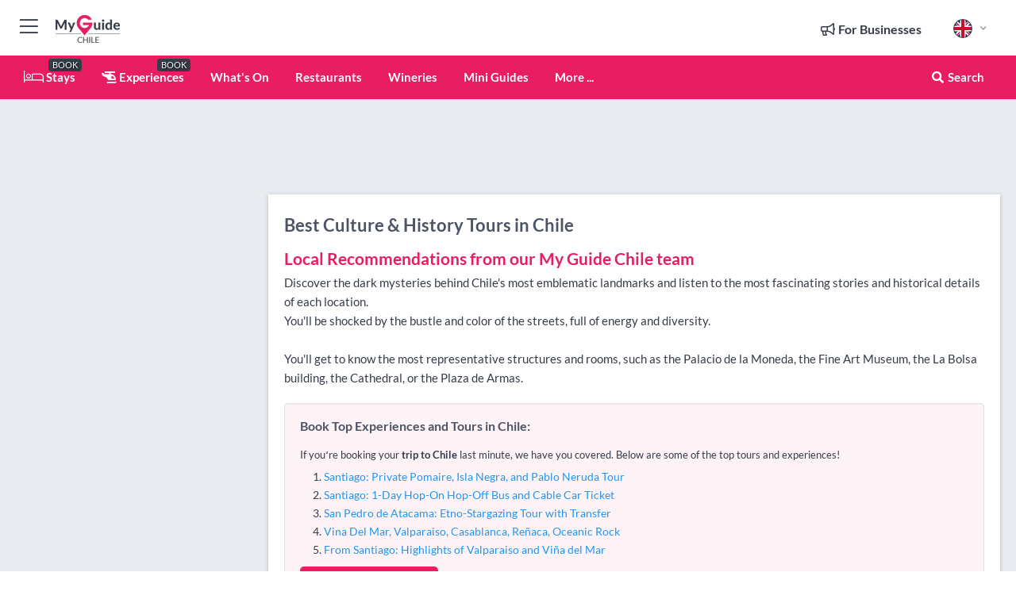

--- FILE ---
content_type: text/html; charset=utf-8
request_url: https://www.myguidechile.com/things-to-do/culture-history-tours
body_size: 19788
content:



			<!DOCTYPE html>
			<!--[if IE 8]>          <html class="ie ie8"> <![endif]-->
			<!--[if IE 9]>          <html class="ie ie9"> <![endif]-->
			<!--[if gt IE 9]><!-->  <html> <!--<![endif]-->
			<html lang="en" >
				<!--<![endif]-->

				<head>

					
					<!-- Global site tag (gtag.js) - Google Analytics -->
					<script nonce="e72f20f6939fa1258a3a457773ca830c" >

			 			window ['gtag_enable_tcf_support'] = true;  

			 		</script>

					<script nonce="e72f20f6939fa1258a3a457773ca830c" async src="https://www.googletagmanager.com/gtag/js?id=G-1BJ0B91QPT"></script>
					<script nonce="e72f20f6939fa1258a3a457773ca830c">
					  	window.dataLayer = window.dataLayer || [];
						function gtag(){dataLayer.push(arguments);}
			  			gtag('js', new Date());

			  			
					  	// gtag('config', 'G-1BJ0B91QPT');
					  	gtag('config', 'G-1BJ0B91QPT', {
					  	 	// 'campaign_source': 'Chile',
					  	 	// 'content_group': 'Chile',	
						  	'user_properties': {
						   	 	'website': 'Chile'
						  	}
						});

					  		gtag('config', 'G-ED6MQ3K05S');
					</script>


					
							<meta http-equiv="Content-type" content="text/html; charset=utf-8" />
		<title>Best Culture &amp; History Tours in Chile</title>
		<meta name="facebook-domain-verification" content="ktqkjm91i37jwnqn6gifer0jtgd8ob" />
		<meta name="description" content="Immerse yourself in the rich culture and history of Chile with our expertly curated tours. From ancient Inca ruins to vibrant street art, our tours offer a d...">
		<meta name="keywords" content="chile Culture &amp; History Tours, chile">
		<meta name="robots" content="noodp, index, follow" />
		<meta name="viewport" content="width=device-width, initial-scale=1">

		<link href='https://fonts.googleapis.com/css?family=Lato:300,400,700,900' rel='stylesheet' type='text/css'>
		
						<link rel="alternate" href="https://www.myguidechile.com/things-to-do/culture-history-tours" hreflang="en" />
							
						<link rel="alternate" href="https://www.myguidechile.com/es/cosas-para-hacer/cultura-e-historia-tours" hreflang="es" />
							
							<link rel="alternate" href="https://www.myguidechile.com/es/cosas-para-hacer/cultura-e-historia-tours" hreflang="x-default" />
						<link rel="alternate" href="https://www.myguidechile.com/fr/things-to-do/visites-culturelles-et-historiques" hreflang="fr" />
							
						<link rel="alternate" href="https://www.myguidechile.com/pt/coisas-para-fazer/passeios-culturais-e-historicos" hreflang="pt" />
							
						<link rel="alternate" href="https://www.myguidechile.com/it/cose-da-fare/tour-di-cultura-e-storia" hreflang="it" />
							
						<link rel="alternate" href="https://www.myguidechile.com/de/dinge-zu-tun/kultur-und-geschichtstouren" hreflang="de" />
							
						<link rel="alternate" href="https://www.myguidechile.com/nl/things-to-do/culture-history-tours" hreflang="nl" />
							
						<link rel="alternate" href="https://www.myguidechile.com/no/things-to-do/kultur-og-historieturer" hreflang="no" />
							
						<link rel="alternate" href="https://www.myguidechile.com/da/things-to-do/kultur-og-historieture" hreflang="da" />
							
						<link rel="alternate" href="https://www.myguidechile.com/sv/saker-att-gora/kultur-och-historieturer" hreflang="sv" />
							
						<link rel="alternate" href="https://www.myguidechile.com/fi/things-to-do/kulttuuri-ja-historialliset-kierrokset" hreflang="fi" />
							
						<link rel="alternate" href="https://www.myguidechile.com/pl/warto-zobaczyc/wycieczki-kulturowe-i-historyczne" hreflang="pl" />
							
						<link rel="alternate" href="https://www.myguidechile.com/ru/things-to-do/%D0%AD%D0%BA%D1%81%D0%BA%D1%83%D1%80%D1%81%D0%B8%D0%B8-%D0%BF%D0%BE-%D0%BA%D1%83%D0%BB%D1%8C%D1%82%D1%83%D1%80%D0%B5-%D0%B8-%D0%B8%D1%81%D1%82%D0%BE%D1%80%D0%B8%D0%B8" hreflang="ru" />
							
		
	
		<meta name="google-site-verification" content="g-Hssh-jr_iFZzkQsW9QswVlqUzeLWIy9Lys_Od8z5c" />
		<meta name="ahrefs-site-verification" content="f60c15e269fc27ccdd109cbef095f33e8531889e234532880849b804da551c44">
		<link rel="dns-prefetch" href="//https://images.myguide-cdn.com">
		<link rel="preload" fetchpriority="high" as="image" href="https://images.myguide-cdn.com/cdn-cgi/image/height=35,format=auto,quality=85/images/myguide/logo-light/chile.png">
		<link rel="preload" fetchpriority="high" as="image" href="https://images.myguide-cdn.com/cdn-cgi/image/height=35,format=auto,quality=85/images/myguide/logo-dark/chile.png">
		<link rel="preload" fetchpriority="high" as="image" href="https://images.myguide-cdn.com/cdn-cgi/image/width=1200,format=auto,quality=85/images/myguide/myguide-travel-frame.jpg">

		

		
		
		
		<link rel="canonical" href="https://www.myguidechile.com/things-to-do/culture-history-tours"  />
		<link rel="next" href="https://www.myguidechile.com/things-to-do/culture-history-tours/page/2"/>
		

		<link rel="icon" href="https://images.myguide-cdn.com/favicons/favicon.ico" />
		<link rel="manifest" href="/manifest.json">
		<link rel="apple-touch-icon" sizes="57x57" href="https://images.myguide-cdn.com/favicons/apple-icon-57x57.png">
		<link rel="apple-touch-icon" sizes="60x60" href="https://images.myguide-cdn.com/favicons/apple-icon-60x60.png">
		<link rel="apple-touch-icon" sizes="72x72" href="https://images.myguide-cdn.com/favicons/apple-icon-72x72.png">
		<link rel="apple-touch-icon" sizes="76x76" href="https://images.myguide-cdn.com/favicons/apple-icon-76x76.png">
		<link rel="apple-touch-icon" sizes="114x114" href="https://images.myguide-cdn.com/favicons/apple-icon-114x114.png">
		<link rel="apple-touch-icon" sizes="120x120" href="https://images.myguide-cdn.com/favicons/apple-icon-120x120.png">
		<link rel="apple-touch-icon" sizes="144x144" href="https://images.myguide-cdn.com/favicons/apple-icon-144x144.png">
		<link rel="apple-touch-icon" sizes="152x152" href="https://images.myguide-cdn.com/favicons/apple-icon-152x152.png">
		<link rel="apple-touch-icon" sizes="180x180" href="https://images.myguide-cdn.com/favicons/apple-icon-180x180.png">
		<link rel="icon" type="image/png" sizes="192x192"  href="https://images.myguide-cdn.com/favicons/android-icon-192x192.png">
		<link rel="icon" type="image/png" sizes="32x32" href="https://images.myguide-cdn.com/favicons/favicon-32x32.png">
		<link rel="icon" type="image/png" sizes="96x96" href="https://images.myguide-cdn.com/favicons/favicon-96x96.png">
		<link rel="icon" type="image/png" sizes="16x16" href="https://images.myguide-cdn.com/favicons/favicon-16x16.png">
		<meta name="msapplication-TileImage" content="https://images.myguide-cdn.com/favicons/ms-icon-144x144.png">
		<meta name="msapplication-TileColor" content="#ffffff">
		<meta name="theme-color" content="#ffffff">
		<meta name="referrer" content="origin">


		<!-- CSS for IE -->
		<!--[if lte IE 9]>
			<link rel="stylesheet" type="text/css" href="css/ie.css" />
		<![endif]-->

		<!-- HTML5 shim and Respond.js IE8 support of HTML5 elements and media queries -->
		<!--[if lt IE 9]>
		  <script type='text/javascript' src="https://html5shiv.googlecode.com/svn/trunk/html5.js"></script>
		  <script type='text/javascript' src="https://cdnjs.cloudflare.com/ajax/libs/respond.js/1.4.2/respond.js"></script>
		<![endif]-->

		
		<meta name="yandex-verification" content="af9c3905eb736483" />
		
		<meta name="p:domain_verify" content="9f2d0fd09100c83e1e9462f55da3ba0a"/>


		<meta property="og:title" content="Best Culture &amp; History Tours in Chile"/>
		<meta property="og:url" content="https://www.myguidechile.com/things-to-do/culture-history-tours" />
		<meta property="og:type" content="website"/>
		<meta property="og:site_name" content="My Guide Chile"/>
		<meta property="og:description" content="Immerse yourself in the rich culture and history of Chile with our expertly curated tours. From ancient Inca ruins to vibrant street art, our tours offer a d..." />
		<meta property="og:brand" content="Best Culture &amp; History Tours in Chile">

					<meta property="og:locale" content="en_GB"/>
					<meta property="og:locale:alternate" content="es_ES"/>
					<meta property="og:locale:alternate" content="fr_FR"/>
					<meta property="og:locale:alternate" content="pt_PT"/>
					<meta property="og:locale:alternate" content="it_IT"/>
					<meta property="og:locale:alternate" content="de_DE"/>
					<meta property="og:locale:alternate" content="nl_NL"/>
					<meta property="og:locale:alternate" content="no_NO"/>
					<meta property="og:locale:alternate" content="da_DK"/>
					<meta property="og:locale:alternate" content="sv_SE"/>
					<meta property="og:locale:alternate" content="fi_FI"/>
					<meta property="og:locale:alternate" content="pl_PL"/>
					<meta property="og:locale:alternate" content="ru_RU"/>

		
		
		
		<meta property="og:image" content="https://images.myguide-cdn.com" />

		
		
		
		<meta property="product:category" content="Things To Do"/>
		
		<meta property="product:location" content="Chile"/>
		
		<meta property="product:categoryPage" content="Culture & History Tours"/>
		
		
		<meta property="product:country" content="Chile"/>
		
		


		
		
		
		
		
		
	
		<meta itemprop="name" content="Best Culture &amp; History Tours in Chile">
		<meta itemprop="description" content="Immerse yourself in the rich culture and history of Chile with our expertly curated tours. From ancient Inca ruins to vibrant street art, our tours offer a d...">
		<meta itemprop="image" content="https://images.myguide-cdn.com">


		<meta name="twitter:card" content="summary">
		<meta name="twitter:site" content="@MyGuideNetwork">
		
		<meta name="twitter:title" content="Best Culture &amp; History Tours in Chile">
		<meta name="twitter:description" content="Immerse yourself in the rich culture and history of Chile with our expertly curated tours. From ancient Inca ruins to vibrant street art, our tours offer a d...">
		<meta name="twitter:image" content="https://images.myguide-cdn.com">

		<meta name="google-site-verification" content="6h6jNsF2E76IFGQ-53vI62FusaH4Rx7G6HwIvLLkQdI" />
		<meta name="google-adsense-account" content="ca-pub-6651265782782197">	




		<link href="https://cache.myguide-network.com//_cache/c7cbef82892739a3c14f125617b5f814.css" rel="stylesheet" type='text/css'>



			
		

			<script nonce="e72f20f6939fa1258a3a457773ca830c" async src="https://securepubads.g.doubleclick.net/tag/js/gpt.js"></script>
			<script nonce="e72f20f6939fa1258a3a457773ca830c">
				var gptadslots = [];
			  	var googletag = googletag || {};
	  			googletag.cmd = googletag.cmd || [];

				googletag.cmd.push(function() {
				gptadslots.push(googletag.defineSlot('/36886427/chile_mpu1_300x250', [300, 250], 'mpu1_300x250').addService(googletag.pubads()));
				gptadslots.push(googletag.defineSlot('/36886427/chile_mpu2_300x250', [300, 250], 'mpu2_300x250').addService(googletag.pubads()));
				gptadslots.push(googletag.defineSlot('/36886427/chile_mpu3_300x250', [300, 250], 'mpu3_300x250').addService(googletag.pubads()));

				
				gptadslots.push(googletag.defineSlot('/36886427/chile_top_728x90', [728, 90], 'top_728x90').addService(googletag.pubads()));
				gptadslots.push(googletag.defineSlot('/36886427/chile_mpu1_300x600', [300, 600], 'mpu1_300x600').addService(googletag.pubads()));
				gptadslots.push(googletag.defineSlot('/36886427/chile_mpu1_728x90', [728, 90], 'mpu1_728x90').addService(googletag.pubads()));
				gptadslots.push(googletag.defineSlot('/36886427/chile_top_320x50', [320, 50], 'top_320x50').addService(googletag.pubads()));
				gptadslots.push(googletag.defineSlot('/36886427/chile_mpu1_320x50', [320, 50], 'mpu1_320x50').addService(googletag.pubads()));

				googletag.pubads().enableSingleRequest();
				googletag.pubads().setTargeting("PageLink","/things-to-do/culture-history-tours");
				googletag.pubads().setTargeting("PageType","Category");
				googletag.pubads().setTargeting("PageID","523765");
				googletag.pubads().setTargeting("Lang","en");
				googletag.pubads().setTargeting("Page","Free");
				googletag.pubads().setTargeting("Category","Things To Do");
				googletag.pubads().setTargeting("SubCategory","Culture &amp; History Tours");
				googletag.enableServices();
				});


				// googletag.cmd.push(function() { googletag.display('mpu1_300x250'); });
				// googletag.cmd.push(function() { googletag.display('top_728x90'); });
				// googletag.cmd.push(function() { googletag.display('top_320x50'); });
			</script>

		
		
		<!-- GetYourGuide Analytics -->

		<script>
		window.addEventListener('load', function() {
			var gygScript = document.createElement('script');
			gygScript.src = "https://widget.getyourguide.com/dist/pa.umd.production.min.js";
			gygScript.async = true;
			gygScript.defer = true;

			gygScript.dataset.gygPartnerId = "GIYFBFF";
			gygScript.dataset.gygGlobalAutoInsert = "true";
			gygScript.dataset.gygGlobalAutoInsertLimit = "8";
			gygScript.dataset.gygGlobalCmp = "auto-insertion";
			gygScript.dataset.gygGlobalAllowedHostCssSelector = ".gygauto";
			gygScript.dataset.gygGlobalExcludedHostUrls = "";
			gygScript.dataset.gygGlobalAllowedHostPathPrefixes = "";
			gygScript.dataset.gygGlobalExcludedKeywords = "";

			document.body.appendChild(gygScript);
		});
		</script>



			<script src="https://www.google.com/recaptcha/enterprise.js?render=6LduFhgrAAAAACFpapDObcxwzn2yMpn2lP5jxegn" async defer></script>

				</head>

				<body class="no-trans front-page browse" 
					ng-app="siteApp" 
					id="MainAppCtrl" 
					ng-controller="AppController" 
					ng-init="$root.activeLanguage = 'en'; init({
						location: 'chile',
						ga4key: 'G-ED6MQ3K05S',
						slug: '/things-to-do/culture-history-tours',
						title: 'Best Culture &amp;amp; History Tours in Chile',
						popup: '',
						actionToken: '3f45753154e31000a737224e3262353bf8fcdf3b71bcbba2b6b11d851a43b11e',
						lastAction: '',
                        userId: '',
						    googleSignIn: {
                                clientId :'620088340861-8ek878891c5o7ec7gredhui5eqqdph00.apps.googleusercontent.com'
                            },
                        
						view: 'things-to-do'
					});"


					>
				

					<div id="page-wrapper">


							





			<header id="header" class="navbar-static-top sticky-header ">
				<div class="topnav">
					<div class="container text-center">
						<ul class="quick-menu pull-left">
							<li >

								<a  id="menu-01" href="#mobile-menu-01" title="Toggle Menu" data-toggle="collapse" class="btn-block1 mobile-menu-toggle">
									<i class="fal fa-bars fa-fw"></i>
									<i class="fal fa-times fa-fw"></i>
								</a>

								
							</li>

						
							<li>
								<span class="logo navbar-brand">
									<a href="/" title="My Guide Chile">
										<div ng-controller="SeasonCtrl" ng-class="seasonClass">
											<img loading="lazy" class="logo-dark" src="https://images.myguide-cdn.com/cdn-cgi/image/height=35,format=auto,quality=85/images/myguide/logo-dark/chile.png" alt="My Guide Chile" />
										</div>
									</a>
								</span>
							</li>
						</ul>

						<ul class="social-icons clearfix pull-right">
							
							

							<li   ng-show="$root.cart.count" ng-controller="OrderController" ng-cloak data-toggle="tooltip" data-placement="bottom" title="Shopping Cart">
								<a ng-click="openModal('/order/modal?init=summary&orderID='+ $root.cart.orderId, null, false, 'dialog-centered');" class="btn-block relative cartIcon" > 
									<span class="fa fa-shopping-cart" title='#{[{$root.cart.orders.id}]}'></span>
									<label class="hide">Orders</label>
									<div ng-show="$root.cart.count" class="ng-cloak 1pulsing-notification" ng-class="{'pulsing-notification' : $root.cart.count }">
										<small ng-bind="$root.cart.count"></small>
									</div>
								</a>
							</li>



							

								
							
								
								<li class="forBusiness">
									<a href="/for-businesses" 
										class="btn-block">
										<span class="far fa-fw fa-bullhorn"></span>
										<span><strong>For Businesses</strong></span>
									</a>
								</li>
							
								<li id="languagePicker" class="dropdown">
									<a class="dropdown-toggle" id="dropdownMenu3" data-toggle="dropdown">
												<span class="flag-icon flag-icon-squared flag-icon-gb mr5"></span>
										<i class="far fa-angle-down hidden-xs"></i>
									</a>
									<ul class="dropdown-menu dropdown-menu-left" aria-labelledby="dropdownMenu2">
												<li>
															<a href="/es/cosas-para-hacer/cultura-e-historia-tours">
																<span class="flag-icon flag-icon-squared flag-icon-cl mr5"></span>
																<small>Spanish</small>
															</a>
												</li>
												<li>
															<a href="/fr/things-to-do/visites-culturelles-et-historiques">
																<span class="flag-icon flag-icon-squared flag-icon-fr mr5"></span>
																<small>French</small>
															</a>
												</li>
												<li>
															<a href="/pt/coisas-para-fazer/passeios-culturais-e-historicos">
																<span class="flag-icon flag-icon-squared flag-icon-pt mr5"></span>
																<small>Portuguese</small>
															</a>
												</li>
												<li>
															<a href="/it/cose-da-fare/tour-di-cultura-e-storia">
																<span class="flag-icon flag-icon-squared flag-icon-it mr5"></span>
																<small>Italian</small>
															</a>
												</li>
												<li>
															<a href="/de/dinge-zu-tun/kultur-und-geschichtstouren">
																<span class="flag-icon flag-icon-squared flag-icon-de mr5"></span>
																<small>German</small>
															</a>
												</li>
												<li>
															<a href="/nl/things-to-do/culture-history-tours">
																<span class="flag-icon flag-icon-squared flag-icon-nl mr5"></span>
																<small>Dutch</small>
															</a>
												</li>
												<li>
															<a href="/no/things-to-do/kultur-og-historieturer">
																<span class="flag-icon flag-icon-squared flag-icon-no mr5"></span>
																<small>Norwegian</small>
															</a>
												</li>
												<li>
															<a href="/da/things-to-do/kultur-og-historieture">
																<span class="flag-icon flag-icon-squared flag-icon-dk mr5"></span>
																<small>Danish</small>
															</a>
												</li>
												<li>
															<a href="/sv/saker-att-gora/kultur-och-historieturer">
																<span class="flag-icon flag-icon-squared flag-icon-sv mr5"></span>
																<small>Swedish</small>
															</a>
												</li>
												<li>
															<a href="/fi/things-to-do/kulttuuri-ja-historialliset-kierrokset">
																<span class="flag-icon flag-icon-squared flag-icon-fi mr5"></span>
																<small>Finnish</small>
															</a>
												</li>
												<li>
															<a href="/pl/warto-zobaczyc/wycieczki-kulturowe-i-historyczne">
																<span class="flag-icon flag-icon-squared flag-icon-pl mr5"></span>
																<small>Polish</small>
															</a>
												</li>
												<li>
															<a href="/ru/things-to-do/%D0%AD%D0%BA%D1%81%D0%BA%D1%83%D1%80%D1%81%D0%B8%D0%B8-%D0%BF%D0%BE-%D0%BA%D1%83%D0%BB%D1%8C%D1%82%D1%83%D1%80%D0%B5-%D0%B8-%D0%B8%D1%81%D1%82%D0%BE%D1%80%D0%B8%D0%B8">
																<span class="flag-icon flag-icon-squared flag-icon-ru mr5"></span>
																<small>Russian</small>
															</a>
												</li>
									</ul>
								</li>


							
						</ul>
					</div>
				</div>


				<div class="main-header ">
					
					<div class="container">

						<nav class="scrollmenu" role="navigation">
							<ul class="menu">



									

										<li id="homepage" >
											<a href="/">
												<i class="fal fa-bed fa-lg"></i> Stays
											</a>
											<small class="label dark">BOOK</small>
											
										</li>



									

														<li id="experiences" >
															<a href="/experiences"><i class="fas fa-helicopter"></i> Experiences</a>
															<small class="label dark">BOOK</small>
														</li>




										<li id="whatson" >
											<a href="/events">What's On</a>
										</li>


														<li id="restaurants" >
															<a href="/restaurants">Restaurants</a>
														</li>
														<li id="wine" >
															<a href="/wineries">Wineries</a>
														</li>

									
									
									

										<li id="lists" >
											<a href="/lists">
												Mini Guides
											</a>
										</li>




									<li>
											<a ng-href="" ng-click="openModal('/modal/menu', null, false, 'dialog-centered modal-lg');" class="btn-block">
												More ...
											</a>
									</li>

											<li class="pull-right" data-toggle="tooltip" data-placement="bottom" title="Search Website">
												<a class="btn-block noarrows" data-fancybox data-options='{"smallBtn":false, "buttons":false}' data-src="#filters" href="javascript:;" ng-click="$root.searchQuery=''; $root.searchTotal=1">
													<span class="fa fa-fw fa fa-search"></span> Search
												</a>
											</li>
							</ul>
						</nav>
					</div>

					
				</div>



				<nav id="mobile-menu-01" class="mobile-menu collapse width" aria-expanded="false" ng-cloak>
	                
					
					<a id="menu-01" href="#mobile-menu-01" title="Toggle Menu" data-toggle="collapse" class="mobile-menu-toggle">
							<i class="fal fa-times fa-fw"></i>
						</a>

	                <ul id="mobile-primary-menu" class="menu">

	                	<li ng-if="!$root.user.id" ng-cloak class="loginButton">
							

							<button ng-if="!$root.user.id" ng-click="openModal('/modal/users/auth', null, false, 'dialog-centered');" type="button" class="ng-scope">
                                Login / Sign Up         
                            </button>
						</li>
					
						
						<li ng-if="$root.user.id" ng-cloak class="loginButton menu-item-has-children">
							<a role="button" data-toggle="collapse" href="#profileMenuCollapse" aria-expanded="false" aria-controls="profileMenuCollapse">
								<img ng-if="$root.user.social.facebook.id"
									ng-src="{[{'https://graph.facebook.com/'+ $root.user.social.facebook.id + '/picture?type=large'}]}" 
									alt="{[{$root.user.fullName}]}">
								<img ng-if="!$root.user.social.facebook.id"
									ng-src="https://images.myguide-cdn.com/cdn-cgi/image/height=45,format=auto,quality=85/images/author-placeholder.jpg" 
									alt="{[{$root.user.fullName}]}">
								Hello {[{$root.user.name}]} <i class="fal fa-angle-down"></i>
							</a>
							<div class="submenu collapse" id="profileMenuCollapse">
								<ul>
									<li>
										<a ng-href="/profile">
											Profile Page
										</a>
									</li>
									<li>
										<a ng-href="/order-history">
											Your Orders
										</a>
									</li>
									<li>
										<a ng-href="/lists">
											My Guides
										</a>
									</li>
									<li>
										<a ng-click="userLogout({
											rid: 'READER_ID',
											url: 'https://www.myguidechile.com/things-to-do/culture-history-tours',
											return: 'https://www.myguidechile.com/things-to-do/culture-history-tours'
										}, true)" ng-href="">
										Logout
										</a>
									</li>
								</ul>
								<div class="space-sep10"></div>
							</div>
						</li>
						<div class="separator"></div>
					


							<li>
								<a href="/for-businesses">
									<i class="fal fa-bullhorn"></i> Add a Business
								</a>
							</li>

							<li>
								<a href="/addcompany">
									<i class="fal fa-check"></i> Claim your Business
								</a>
							</li>

							<li>
								<a href="/promote-events">
									<i class="fal fa-calendar-alt"></i> Promote Events
								</a>
							</li>

							<div class="space-sep10"></div>
							<div class="separator"></div>

						
						

							<li class="menu-item-has-children">
								<a role="button" data-toggle="collapse" href="#eventsMenuCollapse" aria-expanded="false" aria-controls="eventsMenuCollapse">
									<i class="fas fa-calendar-alt"></i> What's On Chile<i class="fal fa-angle-down"></i>
								</a>
								<div class="submenu collapse" id="eventsMenuCollapse">
									<ul>
										<li><a href="/events">All Events in Chile</a></li>

											<li><a href="/events/next-week">Next Week</a></li>
											<li><a href="/events/tomorrow">Tomorrow</a></li>
											<li><a href="/events/today">Today</a></li>
											<li><a href="/events/this-weekend">This Weekend</a></li>

											<li><a href="/events/january-2026">January 2026</a></li>
											<li><a href="/events/february-2026">February 2026</a></li>
											<li><a href="/events/march-2026">March 2026</a></li>
											<li><a href="/events/april-2026">April 2026</a></li>
											<li><a href="/events/may-2026">May 2026</a></li>
											<li><a href="/events/june-2026">June 2026</a></li>
											<li><a href="/events/july-2026">July 2026</a></li>
											<li><a href="/events/august-2026">August 2026</a></li>
									</ul>
								</div>
							</li>
							<div class="space-sep10"></div>
							<div class="separator"></div>



							<li id="homepage" >
								<a href="/">
									<i class="fal fa-bed fa-lg"></i> Stays
									<small class="label pink">BOOK</small>
								</a>
							</li>





												<li>
													<a href="/experiences"> 
														<i class="fas fa-helicopter"></i> Experiences
														<small class="label pink">BOOK</small>
													
													</a>
												</li>

						
						<div class="space-sep10"></div>
						<div class="separator"></div>							

												<li>
													<a href="/restaurants"> Restaurants
													</a>
												</li>
												<li>
													<a href="/wineries"> Wineries
													</a>
												</li>

						
										<li><a href="/accommodation">Accommodation</a></li>
										<li><a href="/nightlife">Nightlife</a></li>
										<li><a href="/things-to-do">Things To Do</a></li>
										<li><a href="/shopping">Shopping</a></li>
										<li><a href="/wellness">Wellness</a></li>
										<li><a href="/adventure">Adventure</a></li>
										<li><a href="/skiing">Skiing</a></li>
										<li><a href="/coffee-and-ice-cream">Coffee and Ice Cream</a></li>

						<div class="space-sep10"></div>
						<div class="separator"></div>


							<li>
								<a href="/lists">
									<i class="far fa-plus"></i> Mini Guides
								</a>
							</li>
							<div class="space-sep10"></div>
							<div class="separator"></div>


						
						

						
							<li class="">
								<a href="/regionalinfo">Regional Information</a>
							</li>
							<li class="">
								<a href="/travel-articles">Travel Articles</a>
							</li>
							<li class="">
								<a href="/usefulinfo">Useful Info</a>
							</li>
							<li class="">
								<a href="/travel-articles">Local News & Articles</a>
							</li>
							<li class="">
								<a href="/regionalinfo">Regional Info</a>
							</li>
					</ul>
	            </nav>

				<nav id="mobile-menu-02" class="mobile-menu collapse " aria-expanded="false">
					<a id="menu-02" href="#mobile-menu-02" title="Search" data-toggle="collapse" class="mobile-menu-toggle filter">
						
					</a>
					

					<ul class="iconList clearfix">
	    					<li>

	    						<a ng-href ng-click="openModal('/modal/users/auth', null, false, 'dialog-centered');" class="btn-block relative cartIcon"><i class="fa fa-user"></i> <span>View Profile</span></a></li>
							<li>
								<a ng-href ng-click="openModal('/modal/users/auth', null, false, 'dialog-centered');" class="btn-block relative cartIcon"><i class="fa fa-shopping-cart"></i> <span>Your Orders</span></a>
							</li>
	    					<li>
								<a ng-href ng-click="openModal('/modal/users/auth', null, false, 'dialog-centered');" class="btn-block relative cartIcon"> 
									<i class="fa fa-list"></i> <span>My Guides</span>
								</a>
							</li>
		    				<li>
		    					<a ng-href ng-click="openModal('/modal/users/auth', null, false, 'dialog-centered');"><i class="fa fa-sign-in"></i><span>Login</span></a>
		    				</li>
		    		</ul>
						<div class="logIn">
							<p>Log in for great & exciting features!</p> <img width="53" height="29" src="https://images.myguide-cdn.com/images/myguide/icons/arrow.png" alt="Arrow">
						</div>
	            </nav>

			</header>
	





							

								 <script type="application/ld+json">{
    "@context": "http:\/\/schema.org",
    "@type": "Organization",
    "name": "My Guide Chile",
    "url": "https:\/\/www.myguidechile.com",
    "logo": {
        "@context": "http:\/\/schema.org",
        "@type": "ImageObject",
        "url": "https:\/\/images.myguide-cdn.com\/images\/myguide\/logo-dark\/chile.png"
    }
}</script>
 <script type="application/ld+json">{
    "@context": "http:\/\/schema.org",
    "@type": "WebSite",
    "name": "My Guide Chile",
    "url": "https:\/\/www.myguidechile.com"
}</script>
 <script type="application/ld+json">{
    "@context": "http:\/\/schema.org",
    "@type": "BreadcrumbList",
    "itemListElement": [
        {
            "@type": "ListItem",
            "position": 1,
            "item": {
                "@id": "\/",
                "name": "Chile"
            }
        },
        {
            "@type": "ListItem",
            "position": 2,
            "item": {
                "@id": "\/things-to-do",
                "name": "Things To Do"
            }
        },
        {
            "@type": "ListItem",
            "position": 3,
            "item": {
                "@id": "\/things-to-do\/culture-history-tours",
                "name": "Culture & History Tours"
            }
        }
    ]
}</script>
 <script type="application/ld+json">{
    "@context": "http:\/\/schema.org",
    "@graph": [
        {
            "@context": "http:\/\/schema.org",
            "@type": "SiteNavigationElement",
            "@id": "https:\/\/www.myguidechile.com#menu",
            "name": "Stays",
            "url": "https:\/\/www.myguidechile.com\/"
        },
        {
            "@context": "http:\/\/schema.org",
            "@type": "SiteNavigationElement",
            "@id": "https:\/\/www.myguidechile.com#menu",
            "name": "Experiences",
            "url": "https:\/\/www.myguidechile.com\/experiences"
        },
        {
            "@context": "http:\/\/schema.org",
            "@type": "SiteNavigationElement",
            "@id": "https:\/\/www.myguidechile.com#menu",
            "name": "Restaurants",
            "url": "https:\/\/www.myguidechile.com\/restaurants"
        },
        {
            "@context": "http:\/\/schema.org",
            "@type": "SiteNavigationElement",
            "@id": "https:\/\/www.myguidechile.com#menu",
            "name": "Wineries",
            "url": "https:\/\/www.myguidechile.com\/wineries"
        },
        {
            "@context": "http:\/\/schema.org",
            "@type": "SiteNavigationElement",
            "@id": "https:\/\/www.myguidechile.com#menu",
            "name": "Events in Chile",
            "url": "https:\/\/www.myguidechile.com\/events"
        },
        {
            "@context": "http:\/\/schema.org",
            "@type": "SiteNavigationElement",
            "@id": "https:\/\/www.myguidechile.com#menu",
            "name": "Accommodation",
            "url": "https:\/\/www.myguidechile.com\/accommodation"
        },
        {
            "@context": "http:\/\/schema.org",
            "@type": "SiteNavigationElement",
            "@id": "https:\/\/www.myguidechile.com#menu",
            "name": "Nightlife",
            "url": "https:\/\/www.myguidechile.com\/nightlife"
        },
        {
            "@context": "http:\/\/schema.org",
            "@type": "SiteNavigationElement",
            "@id": "https:\/\/www.myguidechile.com#menu",
            "name": "Things To Do",
            "url": "https:\/\/www.myguidechile.com\/things-to-do"
        },
        {
            "@context": "http:\/\/schema.org",
            "@type": "SiteNavigationElement",
            "@id": "https:\/\/www.myguidechile.com#menu",
            "name": "Shopping",
            "url": "https:\/\/www.myguidechile.com\/shopping"
        },
        {
            "@context": "http:\/\/schema.org",
            "@type": "SiteNavigationElement",
            "@id": "https:\/\/www.myguidechile.com#menu",
            "name": "Wellness",
            "url": "https:\/\/www.myguidechile.com\/wellness"
        },
        {
            "@context": "http:\/\/schema.org",
            "@type": "SiteNavigationElement",
            "@id": "https:\/\/www.myguidechile.com#menu",
            "name": "Adventure",
            "url": "https:\/\/www.myguidechile.com\/adventure"
        },
        {
            "@context": "http:\/\/schema.org",
            "@type": "SiteNavigationElement",
            "@id": "https:\/\/www.myguidechile.com#menu",
            "name": "Skiing",
            "url": "https:\/\/www.myguidechile.com\/skiing"
        },
        {
            "@context": "http:\/\/schema.org",
            "@type": "SiteNavigationElement",
            "@id": "https:\/\/www.myguidechile.com#menu",
            "name": "Coffee and Ice Cream",
            "url": "https:\/\/www.myguidechile.com\/coffee-and-ice-cream"
        },
        {
            "@context": "http:\/\/schema.org",
            "@type": "SiteNavigationElement",
            "@id": "https:\/\/www.myguidechile.com#menu",
            "name": "Mini Guides",
            "url": "https:\/\/www.myguidechile.com\/lists"
        },
        {
            "@context": "http:\/\/schema.org",
            "@type": "SiteNavigationElement",
            "@id": "https:\/\/www.myguidechile.com#menu",
            "name": "Regional Information",
            "url": "https:\/\/www.myguidechile.com\/regionalinfo"
        },
        {
            "@context": "http:\/\/schema.org",
            "@type": "SiteNavigationElement",
            "@id": "https:\/\/www.myguidechile.com#menu",
            "name": "Travel Articles",
            "url": "https:\/\/www.myguidechile.com\/travel-articles"
        },
        {
            "@context": "http:\/\/schema.org",
            "@type": "SiteNavigationElement",
            "@id": "https:\/\/www.myguidechile.com#menu",
            "name": "Useful Info",
            "url": "https:\/\/www.myguidechile.com\/usefulinfo"
        },
        {
            "@context": "http:\/\/schema.org",
            "@type": "SiteNavigationElement",
            "@id": "https:\/\/www.myguidechile.com#menu",
            "name": "Local News & Articles",
            "url": "https:\/\/www.myguidechile.com\/travel-articles"
        },
        {
            "@context": "http:\/\/schema.org",
            "@type": "SiteNavigationElement",
            "@id": "https:\/\/www.myguidechile.com#menu",
            "name": "Regional Info",
            "url": "https:\/\/www.myguidechile.com\/regionalinfo"
        },
        {
            "@context": "http:\/\/schema.org",
            "@type": "SiteNavigationElement",
            "@id": "https:\/\/www.myguidechile.com#menu",
            "name": "Travel Articles",
            "url": "https:\/\/www.myguidechile.com\/travel-articles"
        }
    ]
}</script>
 <script type="application/ld+json">{
    "@context": "http:\/\/schema.org",
    "@type": "ItemList",
    "url": "https:\/\/www.myguidechile.com\/things-to-do\/culture-history-tours",
    "name": "Best Culture &amp; History Tours in Chile",
    "description": "Immerse yourself in the rich culture and history of Chile with our expertly curated tours. From ancient Inca ruins to vibrant street art, our tours offer a d...",
    "itemListElement": [
        {
            "@type": "ListItem",
            "position": 1,
            "item": {
                "@type": "Event",
                "startDate": "2026-01-24",
                "name": "Third Millennium Cross",
                "description": "Visit the monument of the Third Millennium Cross, a true icon of the Christian faith in Chile. From the height of his arms we contemplate a beautiful view of the city.\r\n&nbsp;",
                "image": "https:\/\/images.myguide-cdn.com\/md\/chile\/companies\/third-millennium-cross\/large\/third-millennium-cross-720415.jpg",
                "url": "https:\/\/www.myguidechile.com\/things-to-do\/third-millennium-cross",
                "location": {
                    "@type": "Place",
                    "name": "Third Millennium Cross",
                    "address": {
                        "@type": "PostalAddress",
                        "streetAddress": "Tte Merino 32, ",
                        "addressCountry": "Chile"
                    },
                    "geo": {
                        "@type": "GeoCoordinates",
                        "latitude": -29.951822,
                        "longitude": -71.347114
                    }
                }
            }
        },
        {
            "@type": "ListItem",
            "position": 2,
            "item": {
                "@type": "Event",
                "startDate": "2026-01-24",
                "name": "San Francisco de Castro Church",
                "description": "A city between hills and lush vegetation that invites you to walk, try its marine restaurants, visit its craft shops, and admire the colorful \u201cpalafitos\u201d on the waterfront, a classic chilota postcard.",
                "image": "https:\/\/images.myguide-cdn.com\/chile\/companies\/san-francisco-de-castro-church\/large\/san-francisco-de-castro-church-638007.jpg",
                "url": "https:\/\/www.myguidechile.com\/things-to-do\/san-francisco-de-castro-church",
                "location": {
                    "@type": "Place",
                    "name": "San Francisco de Castro Church",
                    "address": {
                        "@type": "PostalAddress",
                        "streetAddress": "San Mart\u00edn 462, Castro",
                        "addressCountry": "Chile"
                    },
                    "geo": {
                        "@type": "GeoCoordinates",
                        "latitude": -42.481692,
                        "longitude": -73.763685
                    }
                }
            }
        },
        {
            "@type": "ListItem",
            "position": 3,
            "item": {
                "@type": "Event",
                "startDate": "2026-01-24",
                "name": "O'Brien Underwater Naval Museum",
                "description": "The O'Brien submarine belongs to the Ober\u00f3n class and was built in 1971 in Scotland, at the request of the Chilean Navy, arriving in the city of Punta Arenas on August 10, 1976. After having completed 25 years of service it was discharged on December 31, 2001, being acquired by the Municipality of Valdivia to be used for its current use. It is the second of the Ober\u00f3n class that remains afloat in the world and is one of the three submarines that exist in South America as a museum.",
                "image": "https:\/\/images.myguide-cdn.com\/chile\/companies\/obrien-underwater-naval-museum\/large\/obrien-underwater-naval-museum-637861.jpg",
                "url": "https:\/\/www.myguidechile.com\/things-to-do\/obrien-underwater-naval-museum",
                "location": {
                    "@type": "Place",
                    "name": "O'Brien Underwater Naval Museum",
                    "address": {
                        "@type": "PostalAddress",
                        "streetAddress": "Av. Arturo Prat 2-20, Valdivia",
                        "addressCountry": "Chile"
                    },
                    "geo": {
                        "@type": "GeoCoordinates",
                        "latitude": -39.815606,
                        "longitude": -73.24917
                    }
                }
            }
        },
        {
            "@type": "ListItem",
            "position": 4,
            "item": {
                "@type": "Event",
                "startDate": "2026-01-24",
                "name": "Cerro Santa Lucia",
                "description": "Cerro Santa Luc\u00eda is a park in central Santiago (it is just north of Avenida Libertador Bernardo O'Higgins) and has an area of \u200b\u200b65,300 square meters.&nbsp;",
                "image": "https:\/\/images.myguide-cdn.com\/chile\/companies\/cerro-santa-lucia\/large\/cerro-santa-lucia-637188.jpg",
                "url": "https:\/\/www.myguidechile.com\/things-to-do\/cerro-santa-lucia",
                "location": {
                    "@type": "Place",
                    "name": "Cerro Santa Lucia",
                    "address": {
                        "@type": "PostalAddress",
                        "streetAddress": "Cerro Santa Luc\u00eda, Santiago",
                        "addressCountry": "Chile"
                    },
                    "geo": {
                        "@type": "GeoCoordinates",
                        "latitude": -33.440278,
                        "longitude": -70.643333
                    }
                }
            }
        },
        {
            "@type": "ListItem",
            "position": 5,
            "item": {
                "@type": "Event",
                "startDate": "2026-01-24",
                "name": "Humberstone and Santa Laura Saltpeter Works",
                "description": "Humberstone and Santa Laura works represent over 200 former saltpeter works where workers from Chile, Peru and Bolivia lived in company towns and forged a distinctive communal pampinos culture.",
                "image": "https:\/\/images.myguide-cdn.com\/chile\/companies\/humberstone-and-santa-laura-saltpeter-works\/large\/humberstone-and-santa-laura-saltpeter-works-636212.jpg",
                "url": "https:\/\/www.myguidechile.com\/things-to-do\/humberstone-and-santa-laura-saltpeter-works",
                "location": {
                    "@type": "Place",
                    "name": "Humberstone and Santa Laura Saltpeter Works",
                    "address": {
                        "@type": "PostalAddress",
                        "streetAddress": "km 47 A-16, Pozo Almonte",
                        "addressCountry": "Chile"
                    },
                    "geo": {
                        "@type": "GeoCoordinates",
                        "latitude": -20.208622,
                        "longitude": -69.795692
                    }
                }
            }
        },
        {
            "@type": "ListItem",
            "position": 6,
            "item": {
                "@type": "Event",
                "startDate": "2026-01-24",
                "name": "San Sebastian Parish",
                "description": "In 1859, this Sanctuary temple&nbsp;was completed, located next to the main squareof Yumbel, whose construction was ordered in 1856 by the bishop of the time, Monsignor Hip\u00f3lito Salas. So far the image of San Sebasti\u00e1n&nbsp;was transferred, where it remains to date.",
                "image": "https:\/\/images.myguide-cdn.com\/chile\/companies\/san-sebastian-parish\/large\/san-sebastian-parish-637948.jpg",
                "url": "https:\/\/www.myguidechile.com\/things-to-do\/san-sebastian-parish",
                "location": {
                    "@type": "Place",
                    "name": "San Sebastian Parish",
                    "address": {
                        "@type": "PostalAddress",
                        "streetAddress": "O-630 995, Yumbel",
                        "addressCountry": "Chile"
                    },
                    "geo": {
                        "@type": "GeoCoordinates",
                        "latitude": -37.096824,
                        "longitude": -72.561186
                    }
                }
            }
        },
        {
            "@type": "ListItem",
            "position": 7,
            "item": {
                "@type": "Event",
                "startDate": "2026-01-24",
                "name": "Chilean Museum of Precolombino Art",
                "description": "The Museum of Precolombino Art of Chile is responsible for spreading the history and culture of the pre-Hispanic people of Chile.\r\n&nbsp;",
                "image": "https:\/\/images.myguide-cdn.com\/chile\/companies\/chilean-museum-of-precolombino-art\/large\/chilean-museum-of-precolombino-art-637209.jpg",
                "url": "https:\/\/www.myguidechile.com\/things-to-do\/chilean-museum-of-precolombino-art",
                "location": {
                    "@type": "Place",
                    "name": "Chilean Museum of Precolombino Art",
                    "address": {
                        "@type": "PostalAddress",
                        "streetAddress": "Bandera 361, Santiago",
                        "addressCountry": "Chile"
                    },
                    "geo": {
                        "@type": "GeoCoordinates",
                        "latitude": -33.43893,
                        "longitude": -70.652105
                    }
                }
            }
        },
        {
            "@type": "ListItem",
            "position": 8,
            "item": {
                "@type": "Event",
                "startDate": "2026-01-24",
                "name": "Baquedano Walk",
                "description": "During the years of the salt epic, living on Baquedano Street meant being part of the local aristocracy. Today, the street has been covered with cobblestones -just like in the days of yore- in order to slow down the rhythm of modern times and travel back in time.",
                "image": "https:\/\/images.myguide-cdn.com\/chile\/companies\/baquedano-walk\/large\/baquedano-walk-636123.jpg",
                "url": "https:\/\/www.myguidechile.com\/things-to-do\/baquedano-walk",
                "location": {
                    "@type": "Place",
                    "name": "Tarapaca",
                    "address": {
                        "@type": "PostalAddress",
                        "streetAddress": "Centro de Iquique, ",
                        "addressLocality": "Tarapaca",
                        "addressCountry": "Chile"
                    },
                    "geo": {
                        "@type": "GeoCoordinates",
                        "latitude": -20.218207,
                        "longitude": -70.151789
                    }
                }
            }
        },
        {
            "@type": "ListItem",
            "position": 9,
            "item": {
                "@type": "Event",
                "startDate": "2026-01-24",
                "name": "The Museum of Antofagasta",
                "description": "It is a non-profit institution, born under the eaves of the former Universidad del Norte. After 20 years in this house of studies, their heritage assets through a bailment agreement pass to the Directorate of Libraries, Archives and Museums of Chile (DIBAM), establishing us on April 17, 1984 in the Regional Museum of Antofagasta.",
                "image": "https:\/\/images.myguide-cdn.com\/chile\/companies\/the-museum-of-antofagasta\/large\/the-museum-of-antofagasta-636268.jpg",
                "url": "https:\/\/www.myguidechile.com\/things-to-do\/the-museum-of-antofagasta",
                "location": {
                    "@type": "Place",
                    "name": "The Museum of Antofagasta",
                    "address": {
                        "@type": "PostalAddress",
                        "streetAddress": " Jos\u00e9 Manuel Balmaceda 2786, ",
                        "addressCountry": "Chile"
                    },
                    "geo": {
                        "@type": "GeoCoordinates",
                        "latitude": -23.644389,
                        "longitude": -70.397814
                    }
                }
            }
        },
        {
            "@type": "ListItem",
            "position": 10,
            "item": {
                "@type": "Event",
                "startDate": "2026-01-24",
                "name": "San Cristobal Hill",
                "description": "Cerro San Crist\u00f3bal is located within the Metropolitan Park of Santiago (the largest urban park in Chile) and is worth a visit to access a panoramic view of the city and the Andes, 700 meters high.",
                "image": "https:\/\/images.myguide-cdn.com\/md\/chile\/companies\/san-cristobal-hill\/large\/san-cristobal-hill-720483.jpg",
                "url": "https:\/\/www.myguidechile.com\/things-to-do\/san-cristobal-hill",
                "location": {
                    "@type": "Place",
                    "name": "Providencia ",
                    "address": {
                        "@type": "PostalAddress",
                        "streetAddress": "P\u00edo Nono 450 , Recoleta",
                        "addressLocality": "Providencia ",
                        "addressCountry": "Chile"
                    },
                    "geo": {
                        "@type": "GeoCoordinates",
                        "latitude": -33.42024,
                        "longitude": -70.631375
                    }
                }
            }
        },
        {
            "@type": "ListItem",
            "position": 11,
            "item": {
                "@type": "Event",
                "startDate": "2026-01-24",
                "name": "Great Santiago Tower",
                "description": "The Gran Torre Santiago (formerly known as Torre Gran Costanera) is a 300-meter-high skyscraper currently in the last phase of construction in Santiago, Chile. It is part of the Costanera Center complex, which includes a shopping center, two hotels and 2 office towers.\r\n&nbsp;",
                "image": "https:\/\/images.myguide-cdn.com\/chile\/companies\/great-santiago-tower\/large\/great-santiago-tower-637171.jpg",
                "url": "https:\/\/www.myguidechile.com\/things-to-do\/great-santiago-tower",
                "location": {
                    "@type": "Place",
                    "name": "Great Santiago Tower",
                    "address": {
                        "@type": "PostalAddress",
                        "streetAddress": "Andr\u00e9s Bello 2425, Providencia",
                        "addressCountry": "Chile"
                    },
                    "geo": {
                        "@type": "GeoCoordinates",
                        "latitude": -33.416889,
                        "longitude": -70.606706
                    }
                }
            }
        }
    ]
}</script>




								<section id="content">
									<div class="container">
										<div class="row">

											<div class="sidebar hidden-sm hidden-xs col-md-3">
																<div class="clearfix"></div>
			<div class="advert">

							<script async src="https://pagead2.googlesyndication.com/pagead/js/adsbygoogle.js?client=ca-pub-6651265782782197"
							     crossorigin="anonymous"></script>
							<!-- MPU1 -->
							<ins class="adsbygoogle"
							     style="display:block"
							     data-ad-client="ca-pub-6651265782782197"
							     data-ad-slot="6983515904"
							     data-ad-format="auto"
							     data-full-width-responsive="true"></ins>
							<script>
							     (adsbygoogle = window.adsbygoogle || []).push({});
							</script>

					
			</div>
			<div class="clearfix"></div>




														<div class="advert skyscraper">

			
						<a title="View All Experiences" href="/experiences">
							<img loading="lazy" src="https://images.myguide-cdn.com/cdn-cgi/image/width=350,format=auto,quality=85/advertising/gyg_en.png" height="auto" width="350" alt="Ad Placeholder">
						</a>



			
	</div>

															<div class="clearfix"></div>
		<div class="advert">

			


						<script async src="https://pagead2.googlesyndication.com/pagead/js/adsbygoogle.js?client=ca-pub-6651265782782197"
						     crossorigin="anonymous"></script>
						<ins class="adsbygoogle"
						     style="display:block"
						     data-ad-format="fluid"
						     data-ad-layout-key="-fb+5w+4e-db+86"
						     data-ad-client="ca-pub-6651265782782197"
						     data-ad-slot="8488169263"></ins>
						<script>
						     (adsbygoogle = window.adsbygoogle || []).push({});
						</script>

						
							
						<div 
								class="trackClick" 
								data-affiliate="GetYourGuide" 
								data-track="affiliatelink"  
								data-view="browse"
								data-type="browse" 
								data-typeid="523765" 
								data-ref="widget_auto"
								data-gyg-widget="auto" 
								data-gyg-number-of-items="5"
								data-gyg-locale-code="en-GB" 
								data-gyg-currency="USD" 
								data-gyg-cmp=""
								data-gyg-partner-id="GIYFBFF"></div>



					
					
		</div>

											</div>
											
											<div id="main" class="col-sm-12 col-md-9">
																<div class="advert leaderboard">

							<div id="top_728x90">
								<script async src="https://pagead2.googlesyndication.com/pagead/js/adsbygoogle.js?client=ca-pub-6651265782782197"
								     crossorigin="anonymous"></script>
								<!-- Leaderboard1 -->
								<ins class="adsbygoogle"
								     style="display:inline-block;width:728px;height:90px"
								     data-ad-client="ca-pub-6651265782782197"
								     data-ad-slot="4539684967"></ins>
								<script>
								     (adsbygoogle = window.adsbygoogle || []).push({});
								</script>
							</div>

							<div class="callToAction">
								<div>Want to Run Your Own<br><strong>My Guide Website</strong>?</div>
								<a class="pink" href="https://www.myguide-network.com/franchise" target="_blank"><i class="fa fa-info-circle"></i> Find Out More</a>
							</div>
						
									

			</div>

													







														
	<div class="post box-shadow">


		
		
		
		<div class="details bs">
			<div class="post-content">
					
					
					<h1>
					
					Best 
					Culture & History Tours in Chile
					
					
					</h1>


					

					
					

					<h2 class="pink">Local Recommendations from our My Guide Chile team</h2>
					<p>Discover the dark mysteries behind Chile's most emblematic landmarks and listen to the most fascinating stories and historical details of each location.<br />
You'll be shocked by the bustle and color of the streets, full of energy and diversity.<br />
<br />
You'll get to know the most representative structures and rooms, such as the Palacio de la Moneda, the Fine Art Museum, the La Bolsa building, the Cathedral, or the Plaza de Armas.
					
					</p>

				<div class="space-sep5"></div>




								<div class="well pink-bg-lighter2">
									<h5>Book Top Experiences and Tours in Chile:</h5>		
									<small>If youʻre booking your <strong>trip to Chile</strong> last minute, we have you covered. Below are some of the top tours and experiences!</small>			
									<div class="space-sep5"></div>			
									<ul class="list-decimal">
											<li><a target="_blank" href="/experiences/santiago-private-pomaire-isla-negra-and-pablo-neruda-tour">Santiago: Private Pomaire, Isla Negra, and Pablo Neruda Tour</a></li>
											<li><a target="_blank" href="/experiences/santiago-1-day-hop-on-hop-off-bus-and-cable-car-ticket">Santiago: 1-Day Hop-On Hop-Off Bus and Cable Car Ticket</a></li>
											<li><a target="_blank" href="/experiences/san-pedro-de-atacama-etno-stargazing-tour-with-transfer">San Pedro de Atacama: Etno-Stargazing Tour with Transfer</a></li>
											<li><a target="_blank" href="/experiences/vina-del-mar-valparaiso-casablanca-renaca-oceanic-rock">Vina Del Mar, Valparaiso, Casablanca, Reñaca, Oceanic Rock</a></li>
											<li><a target="_blank" href="/experiences/from-santiago-highlights-of-valparaiso-and-vina-del-mar">From Santiago: Highlights of Valparaiso and Viña del Mar</a></li>
									</ul>

											<div class="space-sep10"></div>			
											<a target="_blank" class="button big " title="View All Experiences" href="/experiences">View All Experiences</a>
								</div>

							
				<div class="space-sep5"></div>
			</div>
		</div>
	</div>



					<div class="space-sep20"></div>
					<div class="sort-by-section row">
						
						<div class="nopadding row">
							<div class="col-xs-12 col-md-12">
								<div class="search">
									<a class="noarrows" data-fancybox data-options='{"smallBtn":false, "buttons":false}' data-src="#filters" href="javascript:;">
										<div class="bg">
											<i class="fa fa-search"></i>
										</div>
										<span class="inputButton">Filter <strong>Culture & History Tours</strong> in Chile</span>
									</a>
								</div>
							</div>						
						</div>
						<div class="clearfix"></div>
					</div>

				<div class="space-sep5"></div>



	<div ng-controller="PaginationCtrl" ng-init="init('/things-to-do/culture-history-tours/page/2', '', '765a7d8abc5cf854de2963a7f4f22445')">
		<div id="scrollingcontent" >
				
			<div class="company-list listing-style3 things-to-do">
				    <div class="listitempage row list-items bigItems cardItems" data-url="/things-to-do/culture-history-tours">
       

                <div class="list-items">
                    <div class="item whatson listitem" data-page-url="/things-to-do/culture-history-tours">
                        <div class="absolute" data-toggle="tooltip" data-placement="bottom" title="Add to My Guide">
                                <a class="iconButton" title="Add to My Guide" ng-click="openModal('/modal/users/auth', null, false, 'dialog-centered');"><i class="far fa-plus"></i></a>
                            
                        </div>
                        <a target="_blank" class="hoverZoom" href="/things-to-do/third-millennium-cross">
                            <div class="list-image">
                                <figure  >
                                    <figcaption class="entry-date mainEvents">
                                    </figcaption>


                                    <img class="zoom" loading="lazy" alt="Third Millennium Cross" src="https://images.myguide-cdn.com/cdn-cgi/image/width=300,format=auto,quality=85/md/chile/companies/third-millennium-cross/large/third-millennium-cross-720415.jpg">


                                </figure>
                            
                            </div>
                            <div class="list-text overflowFade">
                                <h2 class="block-with-text">Third Millennium Cross</h2>
                                
                                <div class="clearfix"></div>
                                <div class="ellipsis"><small class="comma">Attractions</small><small class="comma">Tours</small><small class="comma">Sightseeing Tours</small><small class="comma">Culture & History Tours</small><small class="comma">Things To Do</small></div>
                                <p class="maxLine2">Visit the monument of the Third Millennium Cross, a true icon of the Christian faith in Chile. From the height of his arms we contemplate a beautiful view of the city.
&nbsp;</p>
                                
                                <div class="space-sep5 hidden-xs"></div>
                            </div>
                        </a>
                        <div class="list-footer">
                            
                           

                            
                        </div>
                    </div>
                        
                    <div class="clearfix"></div>
                </div>
        

                <div class="list-items">
                    <div class="item whatson listitem" data-page-url="/things-to-do/culture-history-tours">
                        <div class="absolute" data-toggle="tooltip" data-placement="bottom" title="Add to My Guide">
                                <a class="iconButton" title="Add to My Guide" ng-click="openModal('/modal/users/auth', null, false, 'dialog-centered');"><i class="far fa-plus"></i></a>
                            
                        </div>
                        <a target="_blank" class="hoverZoom" href="/things-to-do/san-francisco-de-castro-church">
                            <div class="list-image">
                                <figure  >
                                    <figcaption class="entry-date mainEvents">
                                    </figcaption>


                                    <img class="zoom" loading="lazy" alt="San Francisco de Castro Church" src="https://images.myguide-cdn.com/cdn-cgi/image/width=300,format=auto,quality=85/chile/companies/san-francisco-de-castro-church/large/san-francisco-de-castro-church-638007.jpg">


                                </figure>
                            
                            </div>
                            <div class="list-text overflowFade">
                                <h2 class="block-with-text">San Francisco de Castro Church</h2>
                                
                                <div class="clearfix"></div>
                                <div class="ellipsis"><small class="comma">Attractions</small><small class="comma">Tours</small><small class="comma">Sightseeing Tours</small><small class="comma">Culture & History Tours</small><small class="comma">Things To Do</small></div>
                                <p class="maxLine2">A city between hills and lush vegetation that invites you to walk, try its marine restaurants, visit its craft shops, and admire the colorful “palafitos” on the waterfront, a classic chilota postcard.</p>
                                
                                <div class="space-sep5 hidden-xs"></div>
                            </div>
                        </a>
                        <div class="list-footer">
                            
                           

                            
                        </div>
                    </div>
                        
                    <div class="clearfix"></div>
                </div>
        

                <div class="list-items">
                    <div class="item whatson listitem" data-page-url="/things-to-do/culture-history-tours">
                        <div class="absolute" data-toggle="tooltip" data-placement="bottom" title="Add to My Guide">
                                <a class="iconButton" title="Add to My Guide" ng-click="openModal('/modal/users/auth', null, false, 'dialog-centered');"><i class="far fa-plus"></i></a>
                            
                        </div>
                        <a target="_blank" class="hoverZoom" href="/things-to-do/obrien-underwater-naval-museum">
                            <div class="list-image">
                                <figure  >
                                    <figcaption class="entry-date mainEvents">
                                    </figcaption>


                                    <img class="zoom" loading="lazy" alt="O'Brien Underwater Naval Museum" src="https://images.myguide-cdn.com/cdn-cgi/image/width=300,format=auto,quality=85/chile/companies/obrien-underwater-naval-museum/large/obrien-underwater-naval-museum-637861.jpg">


                                </figure>
                            
                            </div>
                            <div class="list-text overflowFade">
                                <h2 class="block-with-text">O'Brien Underwater Naval Museum</h2>
                                
                                <div class="clearfix"></div>
                                <div class="ellipsis"><small class="comma">Attractions</small><small class="comma">Museums and Art Galleries</small><small class="comma">Tours</small><small class="comma">Culture & History Tours</small><small class="comma">Sightseeing Tours</small><small class="comma">Things To Do</small></div>
                                <p class="maxLine2">The O'Brien submarine belongs to the Oberón class and was built in 1971 in Scotland, at the request of the Chilean Navy, arriving in the city of Punta Arenas on August 10, 1976. After having completed 25 years of service it was discharged on December 31, 2001, being acquired by the Municipality of Valdivia to be used for its current use. It is the second of the Oberón class that remains afloat in the world and is one of the three submarines that exist in South America as a museum.</p>
                                
                                <div class="space-sep5 hidden-xs"></div>
                            </div>
                        </a>
                        <div class="list-footer">
                            
                           

                            
                        </div>
                    </div>
                        
                    <div class="clearfix"></div>
                </div>
        

                <div class="list-items">
                    <div class="item whatson listitem" data-page-url="/things-to-do/culture-history-tours">
                        <div class="absolute" data-toggle="tooltip" data-placement="bottom" title="Add to My Guide">
                                <a class="iconButton" title="Add to My Guide" ng-click="openModal('/modal/users/auth', null, false, 'dialog-centered');"><i class="far fa-plus"></i></a>
                            
                        </div>
                        <a target="_blank" class="hoverZoom" href="/things-to-do/cerro-santa-lucia">
                            <div class="list-image">
                                <figure  >
                                    <figcaption class="entry-date mainEvents">
                                    </figcaption>


                                    <img class="zoom" loading="lazy" alt="Cerro Santa Lucia" src="https://images.myguide-cdn.com/cdn-cgi/image/width=300,format=auto,quality=85/chile/companies/cerro-santa-lucia/large/cerro-santa-lucia-637188.jpg">


                                </figure>
                            
                            </div>
                            <div class="list-text overflowFade">
                                <h2 class="block-with-text">Cerro Santa Lucia</h2>
                                
                                <div class="clearfix"></div>
                                <div class="ellipsis"><small class="comma">Attractions</small><small class="comma">Tours</small><small class="comma">Sightseeing Tours</small><small class="comma">Culture & History Tours</small><small class="comma">Things To Do</small></div>
                                <p class="maxLine2">Cerro Santa Lucía is a park in central Santiago (it is just north of Avenida Libertador Bernardo O'Higgins) and has an area of ​​65,300 square meters.&nbsp;</p>
                                
                                <div class="space-sep5 hidden-xs"></div>
                            </div>
                        </a>
                        <div class="list-footer">
                            
                           

                            
                        </div>
                    </div>
                        
                    <div class="clearfix"></div>
                </div>
        

                <div class="list-items">
                    <div class="item whatson listitem" data-page-url="/things-to-do/culture-history-tours">
                        <div class="absolute" data-toggle="tooltip" data-placement="bottom" title="Add to My Guide">
                                <a class="iconButton" title="Add to My Guide" ng-click="openModal('/modal/users/auth', null, false, 'dialog-centered');"><i class="far fa-plus"></i></a>
                            
                        </div>
                        <a target="_blank" class="hoverZoom" href="/things-to-do/humberstone-and-santa-laura-saltpeter-works">
                            <div class="list-image">
                                <figure  >
                                    <figcaption class="entry-date mainEvents">
                                    </figcaption>


                                    <img class="zoom" loading="lazy" alt="Humberstone and Santa Laura Saltpeter Works" src="https://images.myguide-cdn.com/cdn-cgi/image/width=300,format=auto,quality=85/chile/companies/humberstone-and-santa-laura-saltpeter-works/large/humberstone-and-santa-laura-saltpeter-works-636212.jpg">


                                </figure>
                            
                            </div>
                            <div class="list-text overflowFade">
                                <h2 class="block-with-text">Humberstone and Santa Laura Saltpeter Works</h2>
                                
                                <div class="clearfix"></div>
                                <div class="ellipsis"><small class="comma">Attractions</small><small class="comma">Museums and Art Galleries</small><small class="comma">Sightseeing Tours</small><small class="comma">Culture & History Tours</small><small class="comma">Off the beaten track</small><small class="comma">Things To Do</small></div>
                                <p class="maxLine2">Humberstone and Santa Laura works represent over 200 former saltpeter works where workers from Chile, Peru and Bolivia lived in company towns and forged a distinctive communal pampinos culture.</p>
                                
                                <div class="space-sep5 hidden-xs"></div>
                            </div>
                        </a>
                        <div class="list-footer">
                            
                           

                            
                        </div>
                    </div>
                        
                    <div class="clearfix"></div>
                </div>
        

                <div class="list-items">
                    <div class="item whatson listitem" data-page-url="/things-to-do/culture-history-tours">
                        <div class="absolute" data-toggle="tooltip" data-placement="bottom" title="Add to My Guide">
                                <a class="iconButton" title="Add to My Guide" ng-click="openModal('/modal/users/auth', null, false, 'dialog-centered');"><i class="far fa-plus"></i></a>
                            
                        </div>
                        <a target="_blank" class="hoverZoom" href="/things-to-do/san-sebastian-parish">
                            <div class="list-image">
                                <figure  >
                                    <figcaption class="entry-date mainEvents">
                                    </figcaption>


                                    <img class="zoom" loading="lazy" alt="San Sebastian Parish" src="https://images.myguide-cdn.com/cdn-cgi/image/width=300,format=auto,quality=85/chile/companies/san-sebastian-parish/large/san-sebastian-parish-637948.jpg">


                                </figure>
                            
                            </div>
                            <div class="list-text overflowFade">
                                <h2 class="block-with-text">San Sebastian Parish</h2>
                                
                                <div class="clearfix"></div>
                                <div class="ellipsis"><small class="comma">Attractions</small><small class="comma">Culture & History Tours</small><small class="comma">Sightseeing Tours</small><small class="comma">Things To Do</small></div>
                                <p class="maxLine2">In 1859, this Sanctuary temple&nbsp;was completed, located next to the main squareof Yumbel, whose construction was ordered in 1856 by the bishop of the time, Monsignor Hipólito Salas. So far the image of San Sebastián&nbsp;was transferred, where it remains to date.</p>
                                
                                <div class="space-sep5 hidden-xs"></div>
                            </div>
                        </a>
                        <div class="list-footer">
                            
                           

                            
                        </div>
                    </div>
                        
                    <div class="clearfix"></div>
                </div>
        

        
                
                    
                    <div class="list-items">
                        <div class="item whatson listitem text-center" data-page-url="/things-to-do/culture-history-tours">
                            <small>Advertisment</small>
                            <div class="space-sep10"></div>
                            <script async src="https://pagead2.googlesyndication.com/pagead/js/adsbygoogle.js?client=ca-pub-6651265782782197"
                                     crossorigin="anonymous"></script>
                                <ins class="adsbygoogle"
                                     style="display:block"
                                     data-ad-format="fluid"
                                     data-ad-layout-key="-74+dx+s-49+c7"
                                     data-ad-client="ca-pub-6651265782782197"
                                     data-ad-slot="8568060319"></ins>
                                <script>
                                     (adsbygoogle = window.adsbygoogle || []).push({});
                                </script>
                        </div>
                    </div>
                
                

                <div class="list-items">
                    <div class="item whatson listitem" data-page-url="/things-to-do/culture-history-tours">
                        <div class="absolute" data-toggle="tooltip" data-placement="bottom" title="Add to My Guide">
                                <a class="iconButton" title="Add to My Guide" ng-click="openModal('/modal/users/auth', null, false, 'dialog-centered');"><i class="far fa-plus"></i></a>
                            
                        </div>
                        <a target="_blank" class="hoverZoom" href="/things-to-do/chilean-museum-of-precolombino-art">
                            <div class="list-image">
                                <figure  >
                                    <figcaption class="entry-date mainEvents">
                                    </figcaption>


                                    <img class="zoom" loading="lazy" alt="Chilean Museum of Precolombino Art" src="https://images.myguide-cdn.com/cdn-cgi/image/width=300,format=auto,quality=85/chile/companies/chilean-museum-of-precolombino-art/large/chilean-museum-of-precolombino-art-637209.jpg">


                                </figure>
                            
                            </div>
                            <div class="list-text overflowFade">
                                <h2 class="block-with-text">Chilean Museum of Precolombino Art</h2>
                                
                                <div class="clearfix"></div>
                                <div class="ellipsis"><small class="comma">Attractions</small><small class="comma">Museums and Art Galleries</small><small class="comma">Archaeological</small><small class="comma">Mapuche Culture</small><small class="comma">Tours</small><small class="comma">Sightseeing Tours</small><small class="comma">Culture & History Tours</small><small class="comma">Things To Do</small></div>
                                <p class="maxLine2">The Museum of Precolombino Art of Chile is responsible for spreading the history and culture of the pre-Hispanic people of Chile.
&nbsp;</p>
                                
                                <div class="space-sep5 hidden-xs"></div>
                            </div>
                        </a>
                        <div class="list-footer">
                            
                           

                            
                        </div>
                    </div>
                        
                    <div class="clearfix"></div>
                </div>
        

                <div class="list-items">
                    <div class="item whatson listitem" data-page-url="/things-to-do/culture-history-tours">
                        <div class="absolute" data-toggle="tooltip" data-placement="bottom" title="Add to My Guide">
                                <a class="iconButton" title="Add to My Guide" ng-click="openModal('/modal/users/auth', null, false, 'dialog-centered');"><i class="far fa-plus"></i></a>
                            
                        </div>
                        <a target="_blank" class="hoverZoom" href="/things-to-do/baquedano-walk">
                            <div class="list-image">
                                <figure  >
                                    <figcaption class="entry-date mainEvents">
                                    </figcaption>


                                    <img class="zoom" loading="lazy" alt="Baquedano Walk" src="https://images.myguide-cdn.com/cdn-cgi/image/width=300,format=auto,quality=85/chile/companies/baquedano-walk/large/baquedano-walk-636123.jpg">


                                </figure>
                            
                            </div>
                            <div class="list-text overflowFade">
                                <h2 class="block-with-text">Baquedano Walk</h2>
                                
                                <div class="clearfix"></div>
                                <div class="ellipsis"><small class="comma">Tours</small><small class="comma">Sightseeing Tours</small><small class="comma">Nightlife & Bars</small><small class="comma">Culture & History Tours</small><small class="comma">Things To Do</small></div>
                                <p class="maxLine2">During the years of the salt epic, living on Baquedano Street meant being part of the local aristocracy. Today, the street has been covered with cobblestones -just like in the days of yore- in order to slow down the rhythm of modern times and travel back in time.</p>
                                
                                <div class="space-sep5 hidden-xs"></div>
                            </div>
                        </a>
                        <div class="list-footer">
                            
                           

                            
                        </div>
                    </div>
                        
                    <div class="clearfix"></div>
                </div>
        

                <div class="list-items">
                    <div class="item whatson listitem" data-page-url="/things-to-do/culture-history-tours">
                        <div class="absolute" data-toggle="tooltip" data-placement="bottom" title="Add to My Guide">
                                <a class="iconButton" title="Add to My Guide" ng-click="openModal('/modal/users/auth', null, false, 'dialog-centered');"><i class="far fa-plus"></i></a>
                            
                        </div>
                        <a target="_blank" class="hoverZoom" href="/things-to-do/the-museum-of-antofagasta">
                            <div class="list-image">
                                <figure  >
                                    <figcaption class="entry-date mainEvents">
                                    </figcaption>


                                    <img class="zoom" loading="lazy" alt="The Museum of Antofagasta" src="https://images.myguide-cdn.com/cdn-cgi/image/width=300,format=auto,quality=85/chile/companies/the-museum-of-antofagasta/large/the-museum-of-antofagasta-636268.jpg">


                                </figure>
                            
                            </div>
                            <div class="list-text overflowFade">
                                <h2 class="block-with-text">The Museum of Antofagasta</h2>
                                
                                <div class="clearfix"></div>
                                <div class="ellipsis"><small class="comma">Attractions</small><small class="comma">Museums and Art Galleries</small><small class="comma">Culture & History Tours</small><small class="comma">Things To Do</small></div>
                                <p class="maxLine2">It is a non-profit institution, born under the eaves of the former Universidad del Norte. After 20 years in this house of studies, their heritage assets through a bailment agreement pass to the Directorate of Libraries, Archives and Museums of Chile (DIBAM), establishing us on April 17, 1984 in the Regional Museum of Antofagasta.</p>
                                
                                <div class="space-sep5 hidden-xs"></div>
                            </div>
                        </a>
                        <div class="list-footer">
                            
                           

                            
                        </div>
                    </div>
                        
                    <div class="clearfix"></div>
                </div>
        

                <div class="list-items">
                    <div class="item whatson listitem" data-page-url="/things-to-do/culture-history-tours">
                        <div class="absolute" data-toggle="tooltip" data-placement="bottom" title="Add to My Guide">
                                <a class="iconButton" title="Add to My Guide" ng-click="openModal('/modal/users/auth', null, false, 'dialog-centered');"><i class="far fa-plus"></i></a>
                            
                        </div>
                        <a target="_blank" class="hoverZoom" href="/things-to-do/san-cristobal-hill">
                            <div class="list-image">
                                <figure  >
                                    <figcaption class="entry-date mainEvents">
                                    </figcaption>


                                    <img class="zoom" loading="lazy" alt="San Cristobal Hill" src="https://images.myguide-cdn.com/cdn-cgi/image/width=300,format=auto,quality=85/md/chile/companies/san-cristobal-hill/large/san-cristobal-hill-720483.jpg">


                                </figure>
                            
                            </div>
                            <div class="list-text overflowFade">
                                <h2 class="block-with-text">San Cristobal Hill</h2>
                                
                                <div class="clearfix"></div>
                                <div class="ellipsis"><small class="comma">Attractions</small><small class="comma">Tours</small><small class="comma">Sightseeing Tours</small><small class="comma">Nature & Adventure Tours</small><small class="comma">Culture & History Tours</small><small class="comma">Off the beaten track</small><small class="comma">Things To Do</small></div>
                                <p class="maxLine2">Cerro San Cristóbal is located within the Metropolitan Park of Santiago (the largest urban park in Chile) and is worth a visit to access a panoramic view of the city and the Andes, 700 meters high.</p>
                                
                                <div class="space-sep5 hidden-xs"></div>
                            </div>
                        </a>
                        <div class="list-footer">
                            
                           

                            
                        </div>
                    </div>
                        
                    <div class="clearfix"></div>
                </div>
        

                <div class="list-items">
                    <div class="item whatson listitem" data-page-url="/things-to-do/culture-history-tours">
                        <div class="absolute" data-toggle="tooltip" data-placement="bottom" title="Add to My Guide">
                                <a class="iconButton" title="Add to My Guide" ng-click="openModal('/modal/users/auth', null, false, 'dialog-centered');"><i class="far fa-plus"></i></a>
                            
                        </div>
                        <a target="_blank" class="hoverZoom" href="/things-to-do/great-santiago-tower">
                            <div class="list-image">
                                <figure  >
                                    <figcaption class="entry-date mainEvents">
                                    </figcaption>


                                    <img class="zoom" loading="lazy" alt="Great Santiago Tower" src="https://images.myguide-cdn.com/cdn-cgi/image/width=300,format=auto,quality=85/chile/companies/great-santiago-tower/large/great-santiago-tower-637171.jpg">


                                </figure>
                            
                            </div>
                            <div class="list-text overflowFade">
                                <h2 class="block-with-text">Great Santiago Tower</h2>
                                
                                <div class="clearfix"></div>
                                <div class="ellipsis"><small class="comma">Attractions</small><small class="comma">Tours</small><small class="comma">Sightseeing Tours</small><small class="comma">Culture & History Tours</small><small class="comma">Things To Do</small></div>
                                <p class="maxLine2">The Gran Torre Santiago (formerly known as Torre Gran Costanera) is a 300-meter-high skyscraper currently in the last phase of construction in Santiago, Chile. It is part of the Costanera Center complex, which includes a shopping center, two hotels and 2 office towers.
&nbsp;</p>
                                
                                <div class="space-sep5 hidden-xs"></div>
                            </div>
                        </a>
                        <div class="list-footer">
                            
                           

                            
                        </div>
                    </div>
                        
                    <div class="clearfix"></div>
                </div>
        

    </div>

			</div>

			<ul class="pagination clearfix pull-right">
				
	
			<li class="active">
				<span>1</span>
				
			</li>
			<li>
				
				<a href="/things-to-do/culture-history-tours/page/2">2</a>
			</li>
			<li>
				
				<a href="/things-to-do/culture-history-tours/page/3">3</a>
			</li>

	<li class="next active"><a href="https://www.myguidechile.com/things-to-do/culture-history-tours/page/2">More  <i class="fa fa-chevron-right" aria-hidden="true"></i></a></li>
	

			</ul>
		</div>
	</div>

											</div>
										</div>
									</div>
								</section>

							
		<div id="userlists" class="mgLightbox customLightbox">
			<div class="lightboxHeader">
				<a class="innerClose left" data-fancybox-close><i class="fa fa-angle-double-left"></i></a>
					<a ng-click="openModal('/modal/users/auth', null, false, 'dialog-centered');" class="innerClose pull-right">
						<i class="fa fa-user-circle"></i>
					</a>
				<h4>My Lists</h4>

				<div id="createBox" class="mgLightbox smallBox">
					<div class="lightboxHeader">
						<a class="innerClose left" data-fancybox-close><i class="fa fa-angle-double-left"></i></a>
						<a class="innerClose" data-fancybox-close><span class="closeIcon faded"></span></a>
						<h4>Create New Guide</h4>
					</div>
					<div class="lightboxContent">
						<label>Suggested Guides</label>

						<select class="custom-select" ng-model="$root.listCtrl.select.ideas" ng-change="$root.listCtrl.value = $root.listCtrl.select.ideas;" name="ideas" id="ideas">
							<option value="">-- Select One --</option>
							<optgroup label="Suggested Guides">
								<option value="My Guide to Chile">My Guide to Chile</option>
									<option value="New Bars To Try">New Bars To Try</option>
									<option value="New Nightclubs To Try">New Nightclubs To Try</option>
									<option value="New Restaurants To Try">New Restaurants To Try</option>
									<option value="Best For Cocktails">Best For Cocktails</option>
									<option value="Best For Friday Night Drinks">Best For Friday Night Drinks</option>
									<option value="Best For Kids">Best For Kids</option>
									<option value="Best For Live Music">Best For Live Music</option>
									<option value="Best For Meeting Friends">Best For Meeting Friends</option>
									<option value="Best For Sundays">Best For Sundays</option>
									<option value="Best For Sunsets">Best For Sunsets</option>
									<option value="Best For Relaxing">Best For Relaxing</option>
									<option value="My Favourite Cafes">My Favourite Cafes</option>
									<option value="My Favourite Clubs">My Favourite Clubs</option>
									<option value="My Favourite Places">My Favourite Places</option>
									<option value="My Favourite Restaurants">My Favourite Restaurants</option>
									<option value="My Favourite Rooftop Bars">My Favourite Rooftop Bars</option>
									<option value="My Must See Places">My Must See Places</option>
									<option value="My Trip in DATE">My Trip in DATE</option>
									<option value="Our Trip to .....">Our Trip to .....</option>
									<option value="Must See Places For First Timers">Must See Places For First Timers</option>
									<option value="Hottest New Venues">Hottest New Venues</option>
									<option value="Trending">Trending</option>
									<option value="The Bucket List">The Bucket List</option>
							</optgroup>
								<optgroup label="Attractions in Chile">
									<option value="Best Attractions in Chile">Best Attractions in Chile</option>
									<option value="Top 5 Attractions in Chile">Top 5 Attractions in Chile</option>
									<option value="Top 10 Attractions in Chile">Top 10 Attractions in Chile</option>
								</optgroup>
								<optgroup label="Bars in Chile">
									<option value="Best Bars in Chile">Best Bars in Chile</option>
									<option value="Top 5 Bars in Chile">Top 5 Bars in Chile</option>
									<option value="Top 10 Bars in Chile">Top 10 Bars in Chile</option>
								</optgroup>
								<optgroup label="Beaches in Chile">
									<option value="Best Beaches in Chile">Best Beaches in Chile</option>
									<option value="Top 5 Beaches in Chile">Top 5 Beaches in Chile</option>
									<option value="Top 10 Beaches in Chile">Top 10 Beaches in Chile</option>
								</optgroup>
								<optgroup label="Beach Clubs in Chile">
									<option value="Best Beach Clubs in Chile">Best Beach Clubs in Chile</option>
									<option value="Top 5 Beach Clubs in Chile">Top 5 Beach Clubs in Chile</option>
									<option value="Top 10 Beach Clubs in Chile">Top 10 Beach Clubs in Chile</option>
								</optgroup>
								<optgroup label="Breathtaking Locations in Chile">
									<option value="Best Breathtaking Locations in Chile">Best Breathtaking Locations in Chile</option>
									<option value="Top 5 Breathtaking Locations in Chile">Top 5 Breathtaking Locations in Chile</option>
									<option value="Top 10 Breathtaking Locations in Chile">Top 10 Breathtaking Locations in Chile</option>
								</optgroup>
								<optgroup label="Cafes in Chile">
									<option value="Best Cafes in Chile">Best Cafes in Chile</option>
									<option value="Top 5 Cafes in Chile">Top 5 Cafes in Chile</option>
									<option value="Top 10 Cafes in Chile">Top 10 Cafes in Chile</option>
								</optgroup>
								<optgroup label="Clubs in Chile">
									<option value="Best Clubs in Chile">Best Clubs in Chile</option>
									<option value="Top 5 Clubs in Chile">Top 5 Clubs in Chile</option>
									<option value="Top 10 Clubs in Chile">Top 10 Clubs in Chile</option>
								</optgroup>
								<optgroup label="Cocktail Bars in Chile">
									<option value="Best Cocktail Bars in Chile">Best Cocktail Bars in Chile</option>
									<option value="Top 5 Cocktail Bars in Chile">Top 5 Cocktail Bars in Chile</option>
									<option value="Top 10 Cocktail Bars in Chile">Top 10 Cocktail Bars in Chile</option>
								</optgroup>
								<optgroup label="Golf Courses in Chile">
									<option value="Best Golf Courses in Chile">Best Golf Courses in Chile</option>
									<option value="Top 5 Golf Courses in Chile">Top 5 Golf Courses in Chile</option>
									<option value="Top 10 Golf Courses in Chile">Top 10 Golf Courses in Chile</option>
								</optgroup>
								<optgroup label="Luxury Resorts in Chile">
									<option value="Best Luxury Resorts in Chile">Best Luxury Resorts in Chile</option>
									<option value="Top 5 Luxury Resorts in Chile">Top 5 Luxury Resorts in Chile</option>
									<option value="Top 10 Luxury Resorts in Chile">Top 10 Luxury Resorts in Chile</option>
								</optgroup>
								<optgroup label="Night Clubs in Chile">
									<option value="Best Night Clubs in Chile">Best Night Clubs in Chile</option>
									<option value="Top 5 Night Clubs in Chile">Top 5 Night Clubs in Chile</option>
									<option value="Top 10 Night Clubs in Chile">Top 10 Night Clubs in Chile</option>
								</optgroup>
								<optgroup label="For Birthday Parties in Chile">
									<option value="Best For Birthday Parties in Chile">Best For Birthday Parties in Chile</option>
									<option value="Top 5 For Birthday Parties in Chile">Top 5 For Birthday Parties in Chile</option>
									<option value="Top 10 For Birthday Parties in Chile">Top 10 For Birthday Parties in Chile</option>
								</optgroup>
								<optgroup label="For Christmas Parties in Chile">
									<option value="Best For Christmas Parties in Chile">Best For Christmas Parties in Chile</option>
									<option value="Top 5 For Christmas Parties in Chile">Top 5 For Christmas Parties in Chile</option>
									<option value="Top 10 For Christmas Parties in Chile">Top 10 For Christmas Parties in Chile</option>
								</optgroup>
								<optgroup label="For Fathers Day in Chile">
									<option value="Best For Fathers Day in Chile">Best For Fathers Day in Chile</option>
									<option value="Top 5 For Fathers Day in Chile">Top 5 For Fathers Day in Chile</option>
									<option value="Top 10 For Fathers Day in Chile">Top 10 For Fathers Day in Chile</option>
								</optgroup>
								<optgroup label="For Mothers Day in Chile">
									<option value="Best For Mothers Day in Chile">Best For Mothers Day in Chile</option>
									<option value="Top 5 For Mothers Day in Chile">Top 5 For Mothers Day in Chile</option>
									<option value="Top 10 For Mothers Day in Chile">Top 10 For Mothers Day in Chile</option>
								</optgroup>
								<optgroup label="For Office Parties in Chile">
									<option value="Best For Office Parties in Chile">Best For Office Parties in Chile</option>
									<option value="Top 5 For Office Parties in Chile">Top 5 For Office Parties in Chile</option>
									<option value="Top 10 For Office Parties in Chile">Top 10 For Office Parties in Chile</option>
								</optgroup>
								<optgroup label="For Stag & Hens in Chile">
									<option value="Best For Stag & Hens in Chile">Best For Stag & Hens in Chile</option>
									<option value="Top 5 For Stag & Hens in Chile">Top 5 For Stag & Hens in Chile</option>
									<option value="Top 10 For Stag & Hens in Chile">Top 10 For Stag & Hens in Chile</option>
								</optgroup>
								<optgroup label="For Valentines Day in Chile">
									<option value="Best For Valentines Day in Chile">Best For Valentines Day in Chile</option>
									<option value="Top 5 For Valentines Day in Chile">Top 5 For Valentines Day in Chile</option>
									<option value="Top 10 For Valentines Day in Chile">Top 10 For Valentines Day in Chile</option>
								</optgroup>
								<optgroup label="Places To See in Chile">
									<option value="Best Places To See in Chile">Best Places To See in Chile</option>
									<option value="Top 5 Places To See in Chile">Top 5 Places To See in Chile</option>
									<option value="Top 10 Places To See in Chile">Top 10 Places To See in Chile</option>
								</optgroup>
								<optgroup label="Restaurants in Chile">
									<option value="Best Restaurants in Chile">Best Restaurants in Chile</option>
									<option value="Top 5 Restaurants in Chile">Top 5 Restaurants in Chile</option>
									<option value="Top 10 Restaurants in Chile">Top 10 Restaurants in Chile</option>
								</optgroup>
								<optgroup label="Rooftop Bars in Chile">
									<option value="Best Rooftop Bars in Chile">Best Rooftop Bars in Chile</option>
									<option value="Top 5 Rooftop Bars in Chile">Top 5 Rooftop Bars in Chile</option>
									<option value="Top 10 Rooftop Bars in Chile">Top 10 Rooftop Bars in Chile</option>
								</optgroup>
								<optgroup label="Spas in Chile">
									<option value="Best Spas in Chile">Best Spas in Chile</option>
									<option value="Top 5 Spas in Chile">Top 5 Spas in Chile</option>
									<option value="Top 10 Spas in Chile">Top 10 Spas in Chile</option>
								</optgroup>
								<optgroup label="Sunset Spots in Chile">
									<option value="Best Sunset Spots in Chile">Best Sunset Spots in Chile</option>
									<option value="Top 5 Sunset Spots in Chile">Top 5 Sunset Spots in Chile</option>
									<option value="Top 10 Sunset Spots in Chile">Top 10 Sunset Spots in Chile</option>
								</optgroup>
								<optgroup label="Tours in Chile">
									<option value="Best Tours in Chile">Best Tours in Chile</option>
									<option value="Top 5 Tours in Chile">Top 5 Tours in Chile</option>
									<option value="Top 10 Tours in Chile">Top 10 Tours in Chile</option>
								</optgroup>
								<optgroup label="Tourist Attractions in Chile">
									<option value="Best Tourist Attractions in Chile">Best Tourist Attractions in Chile</option>
									<option value="Top 5 Tourist Attractions in Chile">Top 5 Tourist Attractions in Chile</option>
									<option value="Top 10 Tourist Attractions in Chile">Top 10 Tourist Attractions in Chile</option>
								</optgroup>
								<optgroup label="Things To Do in Chile">
									<option value="Best Things To Do in Chile">Best Things To Do in Chile</option>
									<option value="Top 5 Things To Do in Chile">Top 5 Things To Do in Chile</option>
									<option value="Top 10 Things To Do in Chile">Top 10 Things To Do in Chile</option>
								</optgroup>
								<optgroup label="Things To Do with Kids in Chile">
									<option value="Best Things To Do with Kids in Chile">Best Things To Do with Kids in Chile</option>
									<option value="Top 5 Things To Do with Kids in Chile">Top 5 Things To Do with Kids in Chile</option>
									<option value="Top 10 Things To Do with Kids in Chile">Top 10 Things To Do with Kids in Chile</option>
								</optgroup>
								<optgroup label="Wedding Venues in Chile">
									<option value="Best Wedding Venues in Chile">Best Wedding Venues in Chile</option>
									<option value="Top 5 Wedding Venues in Chile">Top 5 Wedding Venues in Chile</option>
									<option value="Top 10 Wedding Venues in Chile">Top 10 Wedding Venues in Chile</option>
								</optgroup>
								<optgroup label="For A View in Chile">
									<option value="Best For A View in Chile">Best For A View in Chile</option>
									<option value="Top 5 For A View in Chile">Top 5 For A View in Chile</option>
									<option value="Top 10 For A View in Chile">Top 10 For A View in Chile</option>
								</optgroup>
						</select>

						<div class="space-sep10"></div>
						<div class="space-sep5"></div>
						<p>OR</p>
						<div class="space-sep5"></div>
						<label>Name Your Own Guide</label>
						<input type="search" class="btn-block" ng-model="$root.listCtrl.value" name="q" id="q" placeholder="Enter a title or select one from above" required>
						<div class="space-sep20"></div>
						<button data-fancybox data-options='{"smallBtn":false, "buttons":false}' data-src="#confirmBox" ng-click="$root.listCtrl.command = 'list_create'; $root.listCtrl.commandText = 'Create Guide?'" class="noarrows button button-submit btn-block" >
							<i class="far fa-plus"></i> CREATE MY GUIDE
						</button>
					</div>
				</div>
			</div>

			<div class="lightboxContent">
						<div class="introduction">
							<h5>Mini Guides</h5>
							<img class="arrow" width="53" height="29" src="https://images.myguide-cdn.com/images/myguide/icons/arrow.png" alt="Arrow" />
							<p class="padded" amp-access="NOT loggedIn" amp-access-hide>Login to create your guides for Chile.</p>
						</div>



			</div>
		</div>

		<div id="listBoxAdd" class="mgLightbox">
			<div class="lightboxHeader">
				<a class="innerClose left" data-fancybox-close><i class="fa fa-angle-double-left"></i></a>
				<a class="innerClose" data-fancybox-close><span class="closeIcon faded"></span></a>
				<h4>Add to My Guide</h4>
			</div>
			<div class="lightboxContent">
				<h5>Create New Guide</h5>
				<ul>
					<li>
						<a data-fancybox data-options='{"smallBtn":false, "buttons":false}' class="noarrows" data-src="#createBox" href="javascript:;" id="addNew">
							<i class="fa fa-plus fa-x2"></i> Add to New Guide
						</a>
					</li>
				</ul>
				<div class="space-sep10"></div>


				<div class="space-sep20"></div>


			<div class="space-sep10"></div>
			</div>
		</div>

		<div id="confirmBox" class="mgLightbox smallBox">
			<div class="lightboxHeader">
				<a class="innerClose pull-right" data-fancybox-close><span class="closeIcon faded"></span></a>
				<h4 ng-bind="$root.listCtrl.commandText"></h4>
			</div>
			<div class="lightboxContent filters1">
				<div class="textHolder">
					<form id="myform" method="post" target="_top" action="" novalidate>
						<input type="text" id="command"		name="command"  	ng-model="$root.listCtrl.command" hidden>
						<input type="text" id="value" 		name="value" 		ng-model="$root.listCtrl.value" hidden>
						<input type="text" id="listid" 		name="listid" 		ng-model="$root.listCtrl.listid" hidden>
						<input type="text" id="type" 		name="type" 		ng-model="$root.listCtrl.type" hidden>
						<input type="text" id="itemid" 		name="itemid" 		ng-model="$root.listCtrl.itemid" hidden>
						<div class="center-text">
							<button type="submit" value="CONFIRM" class="button button-submit btn-block"><i class="fa fa-tick"></i> CONFIRM</button>
							<div class="space-sep10"></div>
							<a class="button light btn-block" data-fancybox-close>Cancel</a>
						</div>
					</form>
					<div class="space-sep10"></div>
				</div>
			</div>
		</div>

		<div id="renameBox" class="mgLightbox smallBox">
			<div class="lightboxHeader">
				<a class="innerClose pull-right" data-fancybox-close><span class="closeIcon faded"></span></a>
				<h4 ng-bind="$root.listCtrl.commandText"></h4>
			</div>
			<div class="lightboxContent filters1">
				<div class="space-sep10"></div>
				<div class="textHolder">
					<div class="center-text">
						<input class="btn-block" type="text" id="value2" name="value" ng-model="$root.listCtrl.value" value="">
						<div class="space-sep10"></div>
						<button data-fancybox data-options='{"smallBtn":false, "buttons":false}' data-src="#confirmBox"  type="submit" ng-click="$root.listCtrl.command = 'list_rename'; $root.listCtrl.commandText = 'Rename Guide?'" value="CONFIRM" class="button button-submit btn-block"><i class="fa fa-tick"></i> CONFIRM</button>
						<div class="space-sep10"></div>
						<a class="button light btn-block" data-fancybox-close>Cancel</a>
					</div>
					<div class="space-sep10"></div>
				</div>
			</div>
		</div>

									<div id="nearby" class="nearby section">
			<div class="container">
				<div class="row">
					<div class="nearbytext col-sm-6 ">
						<a href="https://www.myguide-network.com/our-network" target="_blank">
							<img loading="lazy" data-src="https://images.myguide-cdn.com/cdn-cgi/image/width=800,format=auto,quality=85/images/map-big.jpg" alt="My Guide Network Locations">
						</a>
					</div>
					<div class="nearbytext col-sm-6 ">
						<div class="space-sep20"></div>
						<h2>We Are Part of the My Guide Network!</h2>
						<p>My Guide Chile</strong> is part of the global <strong><a href="/all-destinations">My Guide Network</a></strong> of Online & Mobile travel guides.</p>
						<p>We are now in <a href="/all-destinations">180+ Destinations</a> and Growing. If you are interested in becoming a local travel partner and would like to find out more then click for more info about our <a href="https://www.myguide-network.com" target="_blank">Website Business Opportunity</a>.</p>
						
							<div class="space-sep40 hidden-xs"></div>
							<h2>Nearby Destinations</h2>
					
							<ul>
										<li>
											<a target="_blank" href="https://www.myguideargentina.com">My Guide Argentina</a>
										</li>
										<li>
											<a target="_blank" href="https://www.myguideperu.com">My Guide Peru</a>
										</li>
										<li>
											<a target="_blank" href="https://www.myguidesaopaulo.com">My Guide Sao Paulo</a>
										</li>
										<li>
											<a target="_blank" href="https://www.myguideriodejaneiro.com">My Guide Rio de Janeiro</a>
										</li>
										<li>
											<a target="_blank" href="https://www.myguideecuador.com">My Guide Ecuador</a>
										</li>
										<li>
											<a target="_blank" href="https://www.myguidecolombia.com">My Guide Colombia</a>
										</li>
										<li>
											<a target="_blank" href="https://www.myguidepanama.com">My Guide Panama</a>
										</li>
										<li>
											<a target="_blank" href="https://www.myguiderecife.com">My Guide Recife</a>
										</li>
										<li>
											<a target="_blank" href="https://www.myguidecostarica.com">My Guide Costa Rica</a>
										</li>
							</ul>
					</div>
				</div>
			</div>
		</div>


							
	<div id="filters" class="filters mgLightbox customLightbox">
		
		<div class="lightboxHeader search">
			<div class="bg">
				<i class="fa fa-search"></i>
			</div>
			<div class="relative">

				<input type="text" ng-keyup="search({q : $root.searchQuery,actionToken : '3f45753154e31000a737224e3262353bf8fcdf3b71bcbba2b6b11d851a43b11e',lang:'en' })" ng-model="$root.searchQuery" name="searchQuery" class="inputButton" value="" placeholder="Tell us what you're looking for...">
				<a href="" ng-click="$root.searchQuery=''; $root.searchTotal=1" class="clearInput" ng-show="$root.searchQuery"><i class="fa fa-times-circle" ></i> </a>
			</div>
			<a class="closesearch" ng-click="$root.searchQuery=''; $root.searchTotal=1" data-fancybox-close><span class="closeIcon"></span></a>
			<a class="loading" ng-show="$root.searchLoading"><i class="fa fa-spinner fa-spin"></i> </a>
		</div>
		<div class="lightboxContent filters1">
			<div class="warning" ng-show="!$root.searchTotal && $root.searchQuery">
				<p>No results found</p>
			</div>
			<div class="suggest" ng-hide="$root.searchQuery && $root.searchItems.length > 0">





						
						<a class="toggle" data-toggle="collapse" href="#collapseExample2" role="button" aria-expanded="false" aria-controls="collapseExample2">
							 Things To Do by Type <small class="description"><i class="fa fa-chevron-right"></i></small>
						</a>
						<div class="collapse in" id="collapseExample2">
							<div class="card card-body">
								<ul>
									<li>
									<a  href="/things-to-do" ><i class="fa fa-check-circle"></i> Show All</a>
									</li>
								
								</ul>
							</div>
						</div>
						<div class="space-sep20"></div>
						
						<a class="toggle" data-toggle="collapse" href="#collapseExample3" role="button" aria-expanded="false" aria-controls="collapseExample3">
							Things To Do by Region <small class="description"><i class="fa fa-chevron-right"></i></small>
						</a>
						<div class="collapse in" id="collapseExample3">
							<div class="card card-body">
								<ul>
									<li><a class="active" href="/things-to-do"><i class="fa fa-check-circle"></i> Show All</a></li>
												<li><a href="/things-to-do/culture-history-tours/los-lagos"><i class="fa fa-check-circle"></i> Los Lagos</a></li>
								</ul>
							</div>
						</div>

						<div class="space-sep20"></div>
			</div>

			<div class="suggest" ng-show="$root.searchQuery" ng-cloak>
				 <div ng-repeat="item in searchItems" ng-show="$root.searchItems.length > 0">
					<h4>{[{item.label}]}</h4>
					<ul>
						<li ng-repeat="data in item.data">
							<a ng-href="{[{data.slug}]}"><i class="fa fa-check-circle"></i> {[{data.title}]}</a>
						</li>
					</ul>
					<div class="space-sep20"></div>
				 </div>
			</div>

		</div>
	</div>


	
	<div id="eventsfilters" class="mgLightbox customLightbox">
		<div class="lightboxHeader">
			<a class="innerClose pull-right" data-fancybox-close><span class="closeIcon faded"></span></a>
			<h4>Events in Chile</h4>
		</div>
		<div class="lightboxContent filters1">
			<div>
			  <ul class="nav nav-tabs" role="tablist">
				<li role="presentation" class="active"><a href="#dates" aria-controls="dates" role="tab" data-toggle="tab">Dates</a></li>
				<li role="presentation"><a href="#eventCategories" aria-controls="eventCategories" role="tab" data-toggle="tab">Categories</a></li>
				<li role="presentation"><a href="#eventsSearch" aria-controls="eventsSearch" role="tab" data-toggle="tab">Search</a></li>
			  </ul>

			  <div class="tab-content">
				<div role="tabpanel" class="tab-pane active" id="dates">
					<p><i class="fa fa-filter"></i> Filter Events by Sub-Category</p>
					<ul class="subCategories clearfix">
							<li ><i class="fa fa-check-circle" aria-hidden="true"></i> <a href="/events/next-week"></a></li>
							<li ><i class="fa fa-check-circle" aria-hidden="true"></i> <a href="/events/tomorrow"></a></li>
							<li ><i class="fa fa-check-circle" aria-hidden="true"></i> <a href="/events/today"></a></li>
							<li ><i class="fa fa-check-circle" aria-hidden="true"></i> <a href="/events/this-weekend"></a></li>
							<li ><i class="fa fa-check-circle" aria-hidden="true"></i> <a href="/events/january-2026">January 2026</a></li>
							<li ><i class="fa fa-check-circle" aria-hidden="true"></i> <a href="/events/february-2026">February 2026</a></li>
							<li ><i class="fa fa-check-circle" aria-hidden="true"></i> <a href="/events/march-2026">March 2026</a></li>
							<li ><i class="fa fa-check-circle" aria-hidden="true"></i> <a href="/events/april-2026">April 2026</a></li>
							<li ><i class="fa fa-check-circle" aria-hidden="true"></i> <a href="/events/may-2026">May 2026</a></li>
							<li ><i class="fa fa-check-circle" aria-hidden="true"></i> <a href="/events/june-2026">June 2026</a></li>
							<li ><i class="fa fa-check-circle" aria-hidden="true"></i> <a href="/events/july-2026">July 2026</a></li>
							<li ><i class="fa fa-check-circle" aria-hidden="true"></i> <a href="/events/august-2026">August 2026</a></li>
					</ul>
				</div>
				<div role="tabpanel" class="tab-pane" id="eventCategories">
						<p>Please select a Date first.</p>

				</div>
				<div role="tabpanel" class="tab-pane" id="eventsSearch">
					<span>
						<strong><i class="fa fa-search"></i> Search for a company in Chile</strong>
						<form id="companySearch" action="/search" method="GET" target="_top">
							<input type="text" class="form-control" name="q" id="q" placeholder="Search for Company..." value="">
							<button type="submit" value="Subscribe"><i class="fa fa-search"></i> SEARCH</button>
						</form>
					</span>
				</div>
			  </div>
			</div>
		</div>
	</div>









		
		<footer id="footer">
			<div class="footer-wrapper">
				<div class="container">
					<div class="row">


						
						<div class="col-xs-12 col-sm-12 col-md-6 col-lg-6">
							<h2>Franchise Opportunity</h2>
								<p><strong>My Guide Chile</strong> is part of the global <strong><a class="white" target="_blank" href="https://www.myguide-network.com/our-network">My Guide Network</a></strong> of Online & Mobile travel guides. Our Complete Website Solution frees up the time, cost and technical expertise required to build and operate your own successful online travel business.</p>
								<div class="space-sep15"></div>
								<p><i class="fa fa-check pink"></i> A Global Network of Local Experts</p>
								<p><i class="fa fa-check pink"></i> An Established Travel Brand</p>
								<p><i class="fa fa-check pink"></i> Cutting Edge Technology</p>
								<div class="space-sep10"></div>
								<p>If you are interested in becoming a local travel partner for your territory and would like to find out more then click for more info about our <a class="linkcolor" href="https://www.myguide-network.com/franchise" target="_blank">Website Business Opportunity</a>.</p>
						</div>


						<div class="col-xs-12 col-sm-6 col-md-3 col-lg-3">
							<h2>My Guide Chile</h2>

							<ul class="discover triangle hover row">
								
								
                                    <li class="col-xs-12">
                                        <a href="/for-businesses">
                                            Register your business
                                        </a>
                                    </li>
                                    <li class="col-xs-12">
                                        <a href="/promote-events">
                                            Submit an Event
                                        </a>
                                    </li>
                                <li class="col-xs-12"><a href="/contactus">Contact Us</a></li>
							</ul>


						</div>

						<div class="col-xs-12 col-sm-6 col-md-3 col-lg-3">

							<h2>My Guide Network</h2>
							<ul class="discover triangle hover row">
									<li class="col-xs-12"><a href="https://www.myguide-network.com" target="_blank">About Us</a></li>
									<li class="col-xs-12"><a href="/all-destinations" target="_blank">All Destinations</a></li>
									<li class="col-xs-12"><a href="/press" target="_blank">Press Information & Resources</a></li>
								<li class="col-xs-12"><a href="https://www.myguide-network.com" target="_blank">Franchise Opportunity</a></li>
								
							</ul>

								
						</div>

					</div>
				</div>
			</div>
			<div class="space-sep20 visible-xs"></div>
			<div class="bottom gray-area">
				<div class="container">
					<div class="row">
						<div class="col-xs-2 spinner logo">
							<a title="Home" href="/"><img alt="My Guide spinner" data-src="https://images.myguide-cdn.com/images/network.png"></a>
						</div>
						<div class="col-xs-8 col-sm-8 copyright text-center">
							<p>© 2026 My Guide. All rights reserved. <a class="underline" href="/privacy-policy">Privacy Policy</a> <a class="underline" href="/terms-and-conditions">Terms & Conditions</a></p>
							</p>
						</div>

						<div class="col-xs-2 text-right">
							<a id="back-to-top" href="#" class="animated bounce" data-animation-type="bounce" style="animation-duration: 1s; visibility: visible;"><i class="fa fa-arrow-up circle" aria-hidden="true"></i></a>
						</div>
					</div>
				</div>
			</div>
		</footer>
    
		


	<script nonce="e72f20f6939fa1258a3a457773ca830c" src="https://cache.myguide-network.com/md/js/jquery-2.0.2.min.js" type="text/javascript" ></script>
	<script nonce="e72f20f6939fa1258a3a457773ca830c" src="https://cache.myguide-network.com/md/js/jquery.noconflict.js" type="text/javascript" ></script>
	<script nonce="e72f20f6939fa1258a3a457773ca830c" src="https://cache.myguide-network.com/md/js/angular-1.7.9/angular.min.js" type="text/javascript" ></script>
	<script nonce="e72f20f6939fa1258a3a457773ca830c" src="https://cache.myguide-network.com/md/js/angular-1.7.9/angular-animate.min.js" type="text/javascript" ></script>
	<script nonce="e72f20f6939fa1258a3a457773ca830c" src="https://cache.myguide-network.com/md/js/lazyload.js" type="text/javascript" ></script>
	<script nonce="e72f20f6939fa1258a3a457773ca830c" src="https://cache.myguide-network.com/md/js/bootstrap.js" type="text/javascript" ></script>
	<script nonce="e72f20f6939fa1258a3a457773ca830c" src="https://cache.myguide-network.com/md/js/jquery.flexslider-min.js" type="text/javascript" ></script>
	<script nonce="e72f20f6939fa1258a3a457773ca830c" src="https://cache.myguide-network.com/md/js/fancybox-v3/dist/jquery.fancybox.js" type="text/javascript" ></script>
	<script nonce="e72f20f6939fa1258a3a457773ca830c" src="https://cache.myguide-network.com/md/js/theme-scripts.js" type="text/javascript" ></script>
	<script nonce="e72f20f6939fa1258a3a457773ca830c" src="https://cache.myguide-network.com/md/js/isotope.pkgd.min.js" type="text/javascript" ></script>
	<script nonce="e72f20f6939fa1258a3a457773ca830c" src="https://cache.myguide-network.com/md/js/angular/angular-sanitize.min.js" type="text/javascript" ></script>
	<script nonce="e72f20f6939fa1258a3a457773ca830c" src="https://cache.myguide-network.com/md/js/angular/ui-bootstrap-tpls-3.0.6-bs5.js" type="text/javascript" ></script>
	<script nonce="e72f20f6939fa1258a3a457773ca830c" src="https://cache.myguide-network.com/md/js/social-share-kit.min.js" type="text/javascript" ></script>
	<script nonce="e72f20f6939fa1258a3a457773ca830c" src="https://cache.myguide-network.com/md/js/bootstrap-datepicker.js" type="text/javascript" ></script>
	<script nonce="e72f20f6939fa1258a3a457773ca830c" src="https://cache.myguide-network.com/md/js/moment-with-locales.min.js" type="text/javascript" ></script>
	<script nonce="e72f20f6939fa1258a3a457773ca830c" src="https://cache.myguide-network.com/md/js/jquery.scrollTo.min.js" type="text/javascript" ></script>
	<script nonce="e72f20f6939fa1258a3a457773ca830c" src="https://cache.myguide-network.com/md/js/leaflet/leaflet.js" type="text/javascript" ></script>
	<script nonce="e72f20f6939fa1258a3a457773ca830c" src="https://cache.myguide-network.com/md/js/leaflet/plugins/leaflet-gesture-handling.js" type="text/javascript" ></script>
	<script nonce="e72f20f6939fa1258a3a457773ca830c" src="https://cache.myguide-network.com/md/js/scripts.js" type="text/javascript" ></script>
	<script nonce="e72f20f6939fa1258a3a457773ca830c" src="https://cache.myguide-network.com/md/js/vs-google-autocomplete.js" type="text/javascript" ></script>
	<script nonce="e72f20f6939fa1258a3a457773ca830c" src="https://cache.myguide-network.com/md/js/site.app.js" type="text/javascript" ></script>
	<script nonce="e72f20f6939fa1258a3a457773ca830c" src="https://cache.myguide-network.com/md/js/site.controllers.js" type="text/javascript" ></script>
	<script nonce="e72f20f6939fa1258a3a457773ca830c" src="https://cache.myguide-network.com/md/js/google-tracking.js" type="text/javascript" ></script>
	<script nonce="e72f20f6939fa1258a3a457773ca830c" src="https://cache.myguide-network.com/md/js/paginator.js" type="text/javascript" ></script>
	<script nonce="e72f20f6939fa1258a3a457773ca830c" src="https://cache.myguide-network.com/md/js/datepicker/datePicker.js" type="text/javascript" ></script>



	
	<link rel="preload" href="https://cache.myguide-network.com/components/dist/v1/components.css" as="style" onload="this.onload=null;this.rel='stylesheet'">
	<noscript><link rel="stylesheet" href="https://cache.myguide-network.com/components/dist/v1/components.css"></noscript>
		
	<script  nonce="e72f20f6939fa1258a3a457773ca830c" src="https://cache.myguide-network.com/components/dist/v1/components.js"></script>
	
		<script asyn nonce="e72f20f6939fa1258a3a457773ca830c">
	        var MGComponent = new MyGuideComponents({
	            apiToken : 'atk.oaWNoKXJdv5LrfFvG||lHZ4KvdH3bitjxys77uyorsRg59JaD3rx86lDdH9yXnqoM6ACvlbgHcAXVM9uS/NtBgtOnUN99||xruEdrZYF07/HA=',
	            locale : 'en'
	        });
		</script>

    
	







			<script>
			window.addEventListener('load', function() {
				var gygScript = document.createElement('script');
				gygScript.src = "https://widget.getyourguide.com/dist/pa.umd.production.min.js";
				gygScript.async = true;
				gygScript.defer = true;

				gygScript.dataset.gygPartnerId = "GIYFBFF";
				gygScript.dataset.gygGlobalAutoInsert = "true";
				gygScript.dataset.gygGlobalAutoInsertLimit = "8";
				gygScript.dataset.gygGlobalCmp = "auto-insertion";
				gygScript.dataset.gygGlobalAllowedHostCssSelector = ".gygauto";
				gygScript.dataset.gygGlobalExcludedHostUrls = "";
				gygScript.dataset.gygGlobalAllowedHostPathPrefixes = "";
				gygScript.dataset.gygGlobalExcludedKeywords = "";

				document.body.appendChild(gygScript);
			});
			</script>

                <script>
				window.addEventListener('load', function() {
					(function (s, t, a, y, twenty, two) {
					s.Stay22 = s.Stay22 || {};
					s.Stay22.params = {
						aid: "myguide",
						excludes: ["getyourguide"]
					};
					twenty = t.createElement(a);
					two = t.getElementsByTagName(a)[0];
					twenty.async = 1;
					twenty.src = y;
					two.parentNode.insertBefore(twenty, two);
					})(window, document, "script", "https://scripts.stay22.com/letmeallez.js");
				});
				</script>



            	<script>
				window.addEventListener('load', function() {
					// Setup configuration
					window._CTZ = {
					enabled: true,
					verticals: {
						hotel: {
						active: true,
						search: {
							"city": "Chile",
							"countryCode": "CL"
						}
						}
					}
					};

					// Insert ClickTripz script
					var ctScript = document.createElement('script');
					ctScript.async = true;
					ctScript.charset = "UTF-8";
					ctScript.dataset.publisher = "e732598370814c3da753b89d01667522";
					ctScript.src = "https://static.clicktripz.com/tag.js";
					document.body.appendChild(ctScript);
				});
				</script>

	
	





		<script nonce="e72f20f6939fa1258a3a457773ca830c" type="text/javascript">
			// initPaginator();
			page_location = 'chile';
			ga4key = 'G-ED6MQ3K05S';
			page_title = 'Best Culture &amp; History Tours in Chile';
            actionToken = '3f45753154e31000a737224e3262353bf8fcdf3b71bcbba2b6b11d851a43b11e';
			cacheVersion = '765a7d8abc5cf854de2963a7f4f22445';
            next_data_url = '/things-to-do/culture-history-tours/page/2';
			prev_data_url = '';
			// primeCache();
		</script>



    












					</div><!-- wrapper end -->
					

				</body>
			</html>


--- FILE ---
content_type: text/html; charset=utf-8
request_url: https://www.google.com/recaptcha/enterprise/anchor?ar=1&k=6LduFhgrAAAAACFpapDObcxwzn2yMpn2lP5jxegn&co=aHR0cHM6Ly93d3cubXlndWlkZWNoaWxlLmNvbTo0NDM.&hl=en&v=PoyoqOPhxBO7pBk68S4YbpHZ&size=invisible&anchor-ms=20000&execute-ms=30000&cb=f9wa8yx59wws
body_size: 48512
content:
<!DOCTYPE HTML><html dir="ltr" lang="en"><head><meta http-equiv="Content-Type" content="text/html; charset=UTF-8">
<meta http-equiv="X-UA-Compatible" content="IE=edge">
<title>reCAPTCHA</title>
<style type="text/css">
/* cyrillic-ext */
@font-face {
  font-family: 'Roboto';
  font-style: normal;
  font-weight: 400;
  font-stretch: 100%;
  src: url(//fonts.gstatic.com/s/roboto/v48/KFO7CnqEu92Fr1ME7kSn66aGLdTylUAMa3GUBHMdazTgWw.woff2) format('woff2');
  unicode-range: U+0460-052F, U+1C80-1C8A, U+20B4, U+2DE0-2DFF, U+A640-A69F, U+FE2E-FE2F;
}
/* cyrillic */
@font-face {
  font-family: 'Roboto';
  font-style: normal;
  font-weight: 400;
  font-stretch: 100%;
  src: url(//fonts.gstatic.com/s/roboto/v48/KFO7CnqEu92Fr1ME7kSn66aGLdTylUAMa3iUBHMdazTgWw.woff2) format('woff2');
  unicode-range: U+0301, U+0400-045F, U+0490-0491, U+04B0-04B1, U+2116;
}
/* greek-ext */
@font-face {
  font-family: 'Roboto';
  font-style: normal;
  font-weight: 400;
  font-stretch: 100%;
  src: url(//fonts.gstatic.com/s/roboto/v48/KFO7CnqEu92Fr1ME7kSn66aGLdTylUAMa3CUBHMdazTgWw.woff2) format('woff2');
  unicode-range: U+1F00-1FFF;
}
/* greek */
@font-face {
  font-family: 'Roboto';
  font-style: normal;
  font-weight: 400;
  font-stretch: 100%;
  src: url(//fonts.gstatic.com/s/roboto/v48/KFO7CnqEu92Fr1ME7kSn66aGLdTylUAMa3-UBHMdazTgWw.woff2) format('woff2');
  unicode-range: U+0370-0377, U+037A-037F, U+0384-038A, U+038C, U+038E-03A1, U+03A3-03FF;
}
/* math */
@font-face {
  font-family: 'Roboto';
  font-style: normal;
  font-weight: 400;
  font-stretch: 100%;
  src: url(//fonts.gstatic.com/s/roboto/v48/KFO7CnqEu92Fr1ME7kSn66aGLdTylUAMawCUBHMdazTgWw.woff2) format('woff2');
  unicode-range: U+0302-0303, U+0305, U+0307-0308, U+0310, U+0312, U+0315, U+031A, U+0326-0327, U+032C, U+032F-0330, U+0332-0333, U+0338, U+033A, U+0346, U+034D, U+0391-03A1, U+03A3-03A9, U+03B1-03C9, U+03D1, U+03D5-03D6, U+03F0-03F1, U+03F4-03F5, U+2016-2017, U+2034-2038, U+203C, U+2040, U+2043, U+2047, U+2050, U+2057, U+205F, U+2070-2071, U+2074-208E, U+2090-209C, U+20D0-20DC, U+20E1, U+20E5-20EF, U+2100-2112, U+2114-2115, U+2117-2121, U+2123-214F, U+2190, U+2192, U+2194-21AE, U+21B0-21E5, U+21F1-21F2, U+21F4-2211, U+2213-2214, U+2216-22FF, U+2308-230B, U+2310, U+2319, U+231C-2321, U+2336-237A, U+237C, U+2395, U+239B-23B7, U+23D0, U+23DC-23E1, U+2474-2475, U+25AF, U+25B3, U+25B7, U+25BD, U+25C1, U+25CA, U+25CC, U+25FB, U+266D-266F, U+27C0-27FF, U+2900-2AFF, U+2B0E-2B11, U+2B30-2B4C, U+2BFE, U+3030, U+FF5B, U+FF5D, U+1D400-1D7FF, U+1EE00-1EEFF;
}
/* symbols */
@font-face {
  font-family: 'Roboto';
  font-style: normal;
  font-weight: 400;
  font-stretch: 100%;
  src: url(//fonts.gstatic.com/s/roboto/v48/KFO7CnqEu92Fr1ME7kSn66aGLdTylUAMaxKUBHMdazTgWw.woff2) format('woff2');
  unicode-range: U+0001-000C, U+000E-001F, U+007F-009F, U+20DD-20E0, U+20E2-20E4, U+2150-218F, U+2190, U+2192, U+2194-2199, U+21AF, U+21E6-21F0, U+21F3, U+2218-2219, U+2299, U+22C4-22C6, U+2300-243F, U+2440-244A, U+2460-24FF, U+25A0-27BF, U+2800-28FF, U+2921-2922, U+2981, U+29BF, U+29EB, U+2B00-2BFF, U+4DC0-4DFF, U+FFF9-FFFB, U+10140-1018E, U+10190-1019C, U+101A0, U+101D0-101FD, U+102E0-102FB, U+10E60-10E7E, U+1D2C0-1D2D3, U+1D2E0-1D37F, U+1F000-1F0FF, U+1F100-1F1AD, U+1F1E6-1F1FF, U+1F30D-1F30F, U+1F315, U+1F31C, U+1F31E, U+1F320-1F32C, U+1F336, U+1F378, U+1F37D, U+1F382, U+1F393-1F39F, U+1F3A7-1F3A8, U+1F3AC-1F3AF, U+1F3C2, U+1F3C4-1F3C6, U+1F3CA-1F3CE, U+1F3D4-1F3E0, U+1F3ED, U+1F3F1-1F3F3, U+1F3F5-1F3F7, U+1F408, U+1F415, U+1F41F, U+1F426, U+1F43F, U+1F441-1F442, U+1F444, U+1F446-1F449, U+1F44C-1F44E, U+1F453, U+1F46A, U+1F47D, U+1F4A3, U+1F4B0, U+1F4B3, U+1F4B9, U+1F4BB, U+1F4BF, U+1F4C8-1F4CB, U+1F4D6, U+1F4DA, U+1F4DF, U+1F4E3-1F4E6, U+1F4EA-1F4ED, U+1F4F7, U+1F4F9-1F4FB, U+1F4FD-1F4FE, U+1F503, U+1F507-1F50B, U+1F50D, U+1F512-1F513, U+1F53E-1F54A, U+1F54F-1F5FA, U+1F610, U+1F650-1F67F, U+1F687, U+1F68D, U+1F691, U+1F694, U+1F698, U+1F6AD, U+1F6B2, U+1F6B9-1F6BA, U+1F6BC, U+1F6C6-1F6CF, U+1F6D3-1F6D7, U+1F6E0-1F6EA, U+1F6F0-1F6F3, U+1F6F7-1F6FC, U+1F700-1F7FF, U+1F800-1F80B, U+1F810-1F847, U+1F850-1F859, U+1F860-1F887, U+1F890-1F8AD, U+1F8B0-1F8BB, U+1F8C0-1F8C1, U+1F900-1F90B, U+1F93B, U+1F946, U+1F984, U+1F996, U+1F9E9, U+1FA00-1FA6F, U+1FA70-1FA7C, U+1FA80-1FA89, U+1FA8F-1FAC6, U+1FACE-1FADC, U+1FADF-1FAE9, U+1FAF0-1FAF8, U+1FB00-1FBFF;
}
/* vietnamese */
@font-face {
  font-family: 'Roboto';
  font-style: normal;
  font-weight: 400;
  font-stretch: 100%;
  src: url(//fonts.gstatic.com/s/roboto/v48/KFO7CnqEu92Fr1ME7kSn66aGLdTylUAMa3OUBHMdazTgWw.woff2) format('woff2');
  unicode-range: U+0102-0103, U+0110-0111, U+0128-0129, U+0168-0169, U+01A0-01A1, U+01AF-01B0, U+0300-0301, U+0303-0304, U+0308-0309, U+0323, U+0329, U+1EA0-1EF9, U+20AB;
}
/* latin-ext */
@font-face {
  font-family: 'Roboto';
  font-style: normal;
  font-weight: 400;
  font-stretch: 100%;
  src: url(//fonts.gstatic.com/s/roboto/v48/KFO7CnqEu92Fr1ME7kSn66aGLdTylUAMa3KUBHMdazTgWw.woff2) format('woff2');
  unicode-range: U+0100-02BA, U+02BD-02C5, U+02C7-02CC, U+02CE-02D7, U+02DD-02FF, U+0304, U+0308, U+0329, U+1D00-1DBF, U+1E00-1E9F, U+1EF2-1EFF, U+2020, U+20A0-20AB, U+20AD-20C0, U+2113, U+2C60-2C7F, U+A720-A7FF;
}
/* latin */
@font-face {
  font-family: 'Roboto';
  font-style: normal;
  font-weight: 400;
  font-stretch: 100%;
  src: url(//fonts.gstatic.com/s/roboto/v48/KFO7CnqEu92Fr1ME7kSn66aGLdTylUAMa3yUBHMdazQ.woff2) format('woff2');
  unicode-range: U+0000-00FF, U+0131, U+0152-0153, U+02BB-02BC, U+02C6, U+02DA, U+02DC, U+0304, U+0308, U+0329, U+2000-206F, U+20AC, U+2122, U+2191, U+2193, U+2212, U+2215, U+FEFF, U+FFFD;
}
/* cyrillic-ext */
@font-face {
  font-family: 'Roboto';
  font-style: normal;
  font-weight: 500;
  font-stretch: 100%;
  src: url(//fonts.gstatic.com/s/roboto/v48/KFO7CnqEu92Fr1ME7kSn66aGLdTylUAMa3GUBHMdazTgWw.woff2) format('woff2');
  unicode-range: U+0460-052F, U+1C80-1C8A, U+20B4, U+2DE0-2DFF, U+A640-A69F, U+FE2E-FE2F;
}
/* cyrillic */
@font-face {
  font-family: 'Roboto';
  font-style: normal;
  font-weight: 500;
  font-stretch: 100%;
  src: url(//fonts.gstatic.com/s/roboto/v48/KFO7CnqEu92Fr1ME7kSn66aGLdTylUAMa3iUBHMdazTgWw.woff2) format('woff2');
  unicode-range: U+0301, U+0400-045F, U+0490-0491, U+04B0-04B1, U+2116;
}
/* greek-ext */
@font-face {
  font-family: 'Roboto';
  font-style: normal;
  font-weight: 500;
  font-stretch: 100%;
  src: url(//fonts.gstatic.com/s/roboto/v48/KFO7CnqEu92Fr1ME7kSn66aGLdTylUAMa3CUBHMdazTgWw.woff2) format('woff2');
  unicode-range: U+1F00-1FFF;
}
/* greek */
@font-face {
  font-family: 'Roboto';
  font-style: normal;
  font-weight: 500;
  font-stretch: 100%;
  src: url(//fonts.gstatic.com/s/roboto/v48/KFO7CnqEu92Fr1ME7kSn66aGLdTylUAMa3-UBHMdazTgWw.woff2) format('woff2');
  unicode-range: U+0370-0377, U+037A-037F, U+0384-038A, U+038C, U+038E-03A1, U+03A3-03FF;
}
/* math */
@font-face {
  font-family: 'Roboto';
  font-style: normal;
  font-weight: 500;
  font-stretch: 100%;
  src: url(//fonts.gstatic.com/s/roboto/v48/KFO7CnqEu92Fr1ME7kSn66aGLdTylUAMawCUBHMdazTgWw.woff2) format('woff2');
  unicode-range: U+0302-0303, U+0305, U+0307-0308, U+0310, U+0312, U+0315, U+031A, U+0326-0327, U+032C, U+032F-0330, U+0332-0333, U+0338, U+033A, U+0346, U+034D, U+0391-03A1, U+03A3-03A9, U+03B1-03C9, U+03D1, U+03D5-03D6, U+03F0-03F1, U+03F4-03F5, U+2016-2017, U+2034-2038, U+203C, U+2040, U+2043, U+2047, U+2050, U+2057, U+205F, U+2070-2071, U+2074-208E, U+2090-209C, U+20D0-20DC, U+20E1, U+20E5-20EF, U+2100-2112, U+2114-2115, U+2117-2121, U+2123-214F, U+2190, U+2192, U+2194-21AE, U+21B0-21E5, U+21F1-21F2, U+21F4-2211, U+2213-2214, U+2216-22FF, U+2308-230B, U+2310, U+2319, U+231C-2321, U+2336-237A, U+237C, U+2395, U+239B-23B7, U+23D0, U+23DC-23E1, U+2474-2475, U+25AF, U+25B3, U+25B7, U+25BD, U+25C1, U+25CA, U+25CC, U+25FB, U+266D-266F, U+27C0-27FF, U+2900-2AFF, U+2B0E-2B11, U+2B30-2B4C, U+2BFE, U+3030, U+FF5B, U+FF5D, U+1D400-1D7FF, U+1EE00-1EEFF;
}
/* symbols */
@font-face {
  font-family: 'Roboto';
  font-style: normal;
  font-weight: 500;
  font-stretch: 100%;
  src: url(//fonts.gstatic.com/s/roboto/v48/KFO7CnqEu92Fr1ME7kSn66aGLdTylUAMaxKUBHMdazTgWw.woff2) format('woff2');
  unicode-range: U+0001-000C, U+000E-001F, U+007F-009F, U+20DD-20E0, U+20E2-20E4, U+2150-218F, U+2190, U+2192, U+2194-2199, U+21AF, U+21E6-21F0, U+21F3, U+2218-2219, U+2299, U+22C4-22C6, U+2300-243F, U+2440-244A, U+2460-24FF, U+25A0-27BF, U+2800-28FF, U+2921-2922, U+2981, U+29BF, U+29EB, U+2B00-2BFF, U+4DC0-4DFF, U+FFF9-FFFB, U+10140-1018E, U+10190-1019C, U+101A0, U+101D0-101FD, U+102E0-102FB, U+10E60-10E7E, U+1D2C0-1D2D3, U+1D2E0-1D37F, U+1F000-1F0FF, U+1F100-1F1AD, U+1F1E6-1F1FF, U+1F30D-1F30F, U+1F315, U+1F31C, U+1F31E, U+1F320-1F32C, U+1F336, U+1F378, U+1F37D, U+1F382, U+1F393-1F39F, U+1F3A7-1F3A8, U+1F3AC-1F3AF, U+1F3C2, U+1F3C4-1F3C6, U+1F3CA-1F3CE, U+1F3D4-1F3E0, U+1F3ED, U+1F3F1-1F3F3, U+1F3F5-1F3F7, U+1F408, U+1F415, U+1F41F, U+1F426, U+1F43F, U+1F441-1F442, U+1F444, U+1F446-1F449, U+1F44C-1F44E, U+1F453, U+1F46A, U+1F47D, U+1F4A3, U+1F4B0, U+1F4B3, U+1F4B9, U+1F4BB, U+1F4BF, U+1F4C8-1F4CB, U+1F4D6, U+1F4DA, U+1F4DF, U+1F4E3-1F4E6, U+1F4EA-1F4ED, U+1F4F7, U+1F4F9-1F4FB, U+1F4FD-1F4FE, U+1F503, U+1F507-1F50B, U+1F50D, U+1F512-1F513, U+1F53E-1F54A, U+1F54F-1F5FA, U+1F610, U+1F650-1F67F, U+1F687, U+1F68D, U+1F691, U+1F694, U+1F698, U+1F6AD, U+1F6B2, U+1F6B9-1F6BA, U+1F6BC, U+1F6C6-1F6CF, U+1F6D3-1F6D7, U+1F6E0-1F6EA, U+1F6F0-1F6F3, U+1F6F7-1F6FC, U+1F700-1F7FF, U+1F800-1F80B, U+1F810-1F847, U+1F850-1F859, U+1F860-1F887, U+1F890-1F8AD, U+1F8B0-1F8BB, U+1F8C0-1F8C1, U+1F900-1F90B, U+1F93B, U+1F946, U+1F984, U+1F996, U+1F9E9, U+1FA00-1FA6F, U+1FA70-1FA7C, U+1FA80-1FA89, U+1FA8F-1FAC6, U+1FACE-1FADC, U+1FADF-1FAE9, U+1FAF0-1FAF8, U+1FB00-1FBFF;
}
/* vietnamese */
@font-face {
  font-family: 'Roboto';
  font-style: normal;
  font-weight: 500;
  font-stretch: 100%;
  src: url(//fonts.gstatic.com/s/roboto/v48/KFO7CnqEu92Fr1ME7kSn66aGLdTylUAMa3OUBHMdazTgWw.woff2) format('woff2');
  unicode-range: U+0102-0103, U+0110-0111, U+0128-0129, U+0168-0169, U+01A0-01A1, U+01AF-01B0, U+0300-0301, U+0303-0304, U+0308-0309, U+0323, U+0329, U+1EA0-1EF9, U+20AB;
}
/* latin-ext */
@font-face {
  font-family: 'Roboto';
  font-style: normal;
  font-weight: 500;
  font-stretch: 100%;
  src: url(//fonts.gstatic.com/s/roboto/v48/KFO7CnqEu92Fr1ME7kSn66aGLdTylUAMa3KUBHMdazTgWw.woff2) format('woff2');
  unicode-range: U+0100-02BA, U+02BD-02C5, U+02C7-02CC, U+02CE-02D7, U+02DD-02FF, U+0304, U+0308, U+0329, U+1D00-1DBF, U+1E00-1E9F, U+1EF2-1EFF, U+2020, U+20A0-20AB, U+20AD-20C0, U+2113, U+2C60-2C7F, U+A720-A7FF;
}
/* latin */
@font-face {
  font-family: 'Roboto';
  font-style: normal;
  font-weight: 500;
  font-stretch: 100%;
  src: url(//fonts.gstatic.com/s/roboto/v48/KFO7CnqEu92Fr1ME7kSn66aGLdTylUAMa3yUBHMdazQ.woff2) format('woff2');
  unicode-range: U+0000-00FF, U+0131, U+0152-0153, U+02BB-02BC, U+02C6, U+02DA, U+02DC, U+0304, U+0308, U+0329, U+2000-206F, U+20AC, U+2122, U+2191, U+2193, U+2212, U+2215, U+FEFF, U+FFFD;
}
/* cyrillic-ext */
@font-face {
  font-family: 'Roboto';
  font-style: normal;
  font-weight: 900;
  font-stretch: 100%;
  src: url(//fonts.gstatic.com/s/roboto/v48/KFO7CnqEu92Fr1ME7kSn66aGLdTylUAMa3GUBHMdazTgWw.woff2) format('woff2');
  unicode-range: U+0460-052F, U+1C80-1C8A, U+20B4, U+2DE0-2DFF, U+A640-A69F, U+FE2E-FE2F;
}
/* cyrillic */
@font-face {
  font-family: 'Roboto';
  font-style: normal;
  font-weight: 900;
  font-stretch: 100%;
  src: url(//fonts.gstatic.com/s/roboto/v48/KFO7CnqEu92Fr1ME7kSn66aGLdTylUAMa3iUBHMdazTgWw.woff2) format('woff2');
  unicode-range: U+0301, U+0400-045F, U+0490-0491, U+04B0-04B1, U+2116;
}
/* greek-ext */
@font-face {
  font-family: 'Roboto';
  font-style: normal;
  font-weight: 900;
  font-stretch: 100%;
  src: url(//fonts.gstatic.com/s/roboto/v48/KFO7CnqEu92Fr1ME7kSn66aGLdTylUAMa3CUBHMdazTgWw.woff2) format('woff2');
  unicode-range: U+1F00-1FFF;
}
/* greek */
@font-face {
  font-family: 'Roboto';
  font-style: normal;
  font-weight: 900;
  font-stretch: 100%;
  src: url(//fonts.gstatic.com/s/roboto/v48/KFO7CnqEu92Fr1ME7kSn66aGLdTylUAMa3-UBHMdazTgWw.woff2) format('woff2');
  unicode-range: U+0370-0377, U+037A-037F, U+0384-038A, U+038C, U+038E-03A1, U+03A3-03FF;
}
/* math */
@font-face {
  font-family: 'Roboto';
  font-style: normal;
  font-weight: 900;
  font-stretch: 100%;
  src: url(//fonts.gstatic.com/s/roboto/v48/KFO7CnqEu92Fr1ME7kSn66aGLdTylUAMawCUBHMdazTgWw.woff2) format('woff2');
  unicode-range: U+0302-0303, U+0305, U+0307-0308, U+0310, U+0312, U+0315, U+031A, U+0326-0327, U+032C, U+032F-0330, U+0332-0333, U+0338, U+033A, U+0346, U+034D, U+0391-03A1, U+03A3-03A9, U+03B1-03C9, U+03D1, U+03D5-03D6, U+03F0-03F1, U+03F4-03F5, U+2016-2017, U+2034-2038, U+203C, U+2040, U+2043, U+2047, U+2050, U+2057, U+205F, U+2070-2071, U+2074-208E, U+2090-209C, U+20D0-20DC, U+20E1, U+20E5-20EF, U+2100-2112, U+2114-2115, U+2117-2121, U+2123-214F, U+2190, U+2192, U+2194-21AE, U+21B0-21E5, U+21F1-21F2, U+21F4-2211, U+2213-2214, U+2216-22FF, U+2308-230B, U+2310, U+2319, U+231C-2321, U+2336-237A, U+237C, U+2395, U+239B-23B7, U+23D0, U+23DC-23E1, U+2474-2475, U+25AF, U+25B3, U+25B7, U+25BD, U+25C1, U+25CA, U+25CC, U+25FB, U+266D-266F, U+27C0-27FF, U+2900-2AFF, U+2B0E-2B11, U+2B30-2B4C, U+2BFE, U+3030, U+FF5B, U+FF5D, U+1D400-1D7FF, U+1EE00-1EEFF;
}
/* symbols */
@font-face {
  font-family: 'Roboto';
  font-style: normal;
  font-weight: 900;
  font-stretch: 100%;
  src: url(//fonts.gstatic.com/s/roboto/v48/KFO7CnqEu92Fr1ME7kSn66aGLdTylUAMaxKUBHMdazTgWw.woff2) format('woff2');
  unicode-range: U+0001-000C, U+000E-001F, U+007F-009F, U+20DD-20E0, U+20E2-20E4, U+2150-218F, U+2190, U+2192, U+2194-2199, U+21AF, U+21E6-21F0, U+21F3, U+2218-2219, U+2299, U+22C4-22C6, U+2300-243F, U+2440-244A, U+2460-24FF, U+25A0-27BF, U+2800-28FF, U+2921-2922, U+2981, U+29BF, U+29EB, U+2B00-2BFF, U+4DC0-4DFF, U+FFF9-FFFB, U+10140-1018E, U+10190-1019C, U+101A0, U+101D0-101FD, U+102E0-102FB, U+10E60-10E7E, U+1D2C0-1D2D3, U+1D2E0-1D37F, U+1F000-1F0FF, U+1F100-1F1AD, U+1F1E6-1F1FF, U+1F30D-1F30F, U+1F315, U+1F31C, U+1F31E, U+1F320-1F32C, U+1F336, U+1F378, U+1F37D, U+1F382, U+1F393-1F39F, U+1F3A7-1F3A8, U+1F3AC-1F3AF, U+1F3C2, U+1F3C4-1F3C6, U+1F3CA-1F3CE, U+1F3D4-1F3E0, U+1F3ED, U+1F3F1-1F3F3, U+1F3F5-1F3F7, U+1F408, U+1F415, U+1F41F, U+1F426, U+1F43F, U+1F441-1F442, U+1F444, U+1F446-1F449, U+1F44C-1F44E, U+1F453, U+1F46A, U+1F47D, U+1F4A3, U+1F4B0, U+1F4B3, U+1F4B9, U+1F4BB, U+1F4BF, U+1F4C8-1F4CB, U+1F4D6, U+1F4DA, U+1F4DF, U+1F4E3-1F4E6, U+1F4EA-1F4ED, U+1F4F7, U+1F4F9-1F4FB, U+1F4FD-1F4FE, U+1F503, U+1F507-1F50B, U+1F50D, U+1F512-1F513, U+1F53E-1F54A, U+1F54F-1F5FA, U+1F610, U+1F650-1F67F, U+1F687, U+1F68D, U+1F691, U+1F694, U+1F698, U+1F6AD, U+1F6B2, U+1F6B9-1F6BA, U+1F6BC, U+1F6C6-1F6CF, U+1F6D3-1F6D7, U+1F6E0-1F6EA, U+1F6F0-1F6F3, U+1F6F7-1F6FC, U+1F700-1F7FF, U+1F800-1F80B, U+1F810-1F847, U+1F850-1F859, U+1F860-1F887, U+1F890-1F8AD, U+1F8B0-1F8BB, U+1F8C0-1F8C1, U+1F900-1F90B, U+1F93B, U+1F946, U+1F984, U+1F996, U+1F9E9, U+1FA00-1FA6F, U+1FA70-1FA7C, U+1FA80-1FA89, U+1FA8F-1FAC6, U+1FACE-1FADC, U+1FADF-1FAE9, U+1FAF0-1FAF8, U+1FB00-1FBFF;
}
/* vietnamese */
@font-face {
  font-family: 'Roboto';
  font-style: normal;
  font-weight: 900;
  font-stretch: 100%;
  src: url(//fonts.gstatic.com/s/roboto/v48/KFO7CnqEu92Fr1ME7kSn66aGLdTylUAMa3OUBHMdazTgWw.woff2) format('woff2');
  unicode-range: U+0102-0103, U+0110-0111, U+0128-0129, U+0168-0169, U+01A0-01A1, U+01AF-01B0, U+0300-0301, U+0303-0304, U+0308-0309, U+0323, U+0329, U+1EA0-1EF9, U+20AB;
}
/* latin-ext */
@font-face {
  font-family: 'Roboto';
  font-style: normal;
  font-weight: 900;
  font-stretch: 100%;
  src: url(//fonts.gstatic.com/s/roboto/v48/KFO7CnqEu92Fr1ME7kSn66aGLdTylUAMa3KUBHMdazTgWw.woff2) format('woff2');
  unicode-range: U+0100-02BA, U+02BD-02C5, U+02C7-02CC, U+02CE-02D7, U+02DD-02FF, U+0304, U+0308, U+0329, U+1D00-1DBF, U+1E00-1E9F, U+1EF2-1EFF, U+2020, U+20A0-20AB, U+20AD-20C0, U+2113, U+2C60-2C7F, U+A720-A7FF;
}
/* latin */
@font-face {
  font-family: 'Roboto';
  font-style: normal;
  font-weight: 900;
  font-stretch: 100%;
  src: url(//fonts.gstatic.com/s/roboto/v48/KFO7CnqEu92Fr1ME7kSn66aGLdTylUAMa3yUBHMdazQ.woff2) format('woff2');
  unicode-range: U+0000-00FF, U+0131, U+0152-0153, U+02BB-02BC, U+02C6, U+02DA, U+02DC, U+0304, U+0308, U+0329, U+2000-206F, U+20AC, U+2122, U+2191, U+2193, U+2212, U+2215, U+FEFF, U+FFFD;
}

</style>
<link rel="stylesheet" type="text/css" href="https://www.gstatic.com/recaptcha/releases/PoyoqOPhxBO7pBk68S4YbpHZ/styles__ltr.css">
<script nonce="WUq1ant2H727gB-Efi3Evw" type="text/javascript">window['__recaptcha_api'] = 'https://www.google.com/recaptcha/enterprise/';</script>
<script type="text/javascript" src="https://www.gstatic.com/recaptcha/releases/PoyoqOPhxBO7pBk68S4YbpHZ/recaptcha__en.js" nonce="WUq1ant2H727gB-Efi3Evw">
      
    </script></head>
<body><div id="rc-anchor-alert" class="rc-anchor-alert"></div>
<input type="hidden" id="recaptcha-token" value="[base64]">
<script type="text/javascript" nonce="WUq1ant2H727gB-Efi3Evw">
      recaptcha.anchor.Main.init("[\x22ainput\x22,[\x22bgdata\x22,\x22\x22,\[base64]/[base64]/MjU1Ong/[base64]/[base64]/[base64]/[base64]/[base64]/[base64]/[base64]/[base64]/[base64]/[base64]/[base64]/[base64]/[base64]/[base64]/[base64]\\u003d\x22,\[base64]\\u003d\\u003d\x22,\x22w6vCvcOvwqwewr8hW0vCqMO+JCYgwofDo8KrXDQlfcKuEHzCk2AWwrs3CMOBw7g2wq93NVlvExYfw6oXI8Kww5zDty82fibCkMKfTlrCtsOPw5dQNTFVAl7Dh3zCtsKZw6fDmcKUAsOXw4IWw6jCmMKFPcOdTsOWHU1Sw59OIsOjwrBxw4vCu3/CpMKLHcK/wrvCk0TDqnzCrsKmcmRFwoA2bSrCvmrDhxDClsKMECRTwqfDvEPClcOJw6fDlcKaPTsBfcOXworCjx3DlcKVIWtiw6AMwqbDoUPDviRbFMOpw4LCgsO/[base64]/FT/DnDIud8Krw7LDjMKZUcOUw65Ew4w8wpXCgRx9w4RoJwxmWzdIP8OSGsOMwqB2wrfDtcK/wq1REcKuwp97F8O+wqgrPy4kwox+w7HCrMOBMsOOwojDjcOnw67CrMO9Z08QLT7CgQJQLMOdwq/DiCvDhxrDggTCu8OJwrU0LyvDmm3DuMKITMOaw5MBw5MSw7TCmcOvwppjVRHCkx91Wj0Mwq7DscKnBsOpwr7Csy5qwqsXEx7DrMOmUMOuIcK2asK3w6/ChmF2w7TCuMK6wpdnwpLCqU/DgsKsYMOfw5xrwrjCsQDChUpsVw7CksKsw7JQQH7CqHvDhcKbelnDuh8sIT7DjjDDhcOBw60TXD11HsOpw4nChFVCwqLCt8OHw6oUwoBqw5EEwpQWKsKJwoXCrsOHw6MlLhRjdsKoaGjCt8KCEsK9w5sww5ADw6l6WVoawqjCscOEw4zDhUogw5Z8wod1w50+wo3CvE/CiBTDvcKHTBXCjMO9fm3CvcKKC3XDp8OzRGF6c0h6wrjDmRMCwoQsw7l2w5YIw4RUYRTCoHoEGcODw7nCoMOrYMKpXDPDlkE9w4oKworCpMOSbVtTw5/DusKsMUrDn8KXw6bCgG7DlcKFwpIIKcKaw4NHYyzDuMKXwofDmh3ClTLDncOqEGXCjcOWTWbDrMKYw7ElwpHCiztGwrDCkl7DoD/[base64]/CoEQxw6rChhfDtzMuIj95wrsDX8KRw6zDiUXDkcKIwqbDtz4KAsO5Y8KcPkjDlwHCshBpDA/DjlBUbsO7AQTDksO0wqVkIGDDn0/DoRDCtsOKFcK9PsKlw6jDlMO+woMrKGhKwpnCj8OpEMOlMBovw7kcw6/DlxNZw63CtcK6wq7ClMObw4MyC3VHE8ORacKiw5DCicKxFwnDn8K4w7Y3Q8K2wr1jw5oQw7/CgsOVD8KYKXladcKjNizDgMKqcldNwpghwpBCQMOjasKlXDxkw5cFw4LCuMK+fnzDscOswqHDr1t7JsOpPzMtFsOSSWfCgMKvJcKIfMOvdEzCgnXDs8K1X31jUU5mw7E0cgM0w6/CkgjDpCTDmTrDgQNmNcKfFXoTwp9Qwo/DqcOtwpXDjsOgFCRFwqnCowoJw5UZTQpZUzPCsR/CjV3CgsOYwpYiw4TDo8KAw7RQLUoXcsOtwqzCsDTDuzvCmMOeYMObwrzCoXTDpsKnDcKRwp82Ji15dsOBw6gPGBnDucK6P8Kow6LDvE4JQzDCnmcrwqRMw7HDkxTCoRRIwqXDm8Ohw75EwrbCt0RCL8ODWURdwrl9EcKffh/Dg8KqORbCpngVwqY5XsKZB8K3w6dALMOdci7DugkKwp4qw65VUC4RWcKpScKNwpxEe8KdWsO6WVsnwojCjhzDkcK/[base64]/[base64]/DnQDDunTCr8OaQ8Oawp1MwqjCq3nCu3rDg8KMPyjDusOAcsKfw6nDqFhBBijCjMO5bWLCo14mw4nDpsKze0/DssOrwqJDwowpPMKTKsKIZV/CnXPCrBEMw4JCTFDCvsKbw7/[base64]/CiMOrA2jCkMKHS8OKScO3wrYqw7cewr1Mwr3DsTzDgsOpUcKyw6rDoz/[base64]/[base64]/w4fDu8O9KU7DisKOW3/[base64]/CvWvDozrDjCbDqDlZMcKeCcKgVmvDgCTDtiw5PcKIwonDhMKuw6A7ScOmG8OjwpDCmsKRBG/DmsOJw6c1wr5gw7zCjcOoS2LCisK7TcOYw4vCn8Kfwo5XwroUKwDDssK3X17CpS3Cj0toXwJIIMOrw6PCml9rD1TDosO5NsOUO8OtDTgpUk8zDRbChWvDkcOpw4HCgsKIwr1mw7XDnyjCvADCvUPCkMONw4nCosOMwpQYwqwIfxVQaFR/w7zDqUDDpCHCpz7Do8KoeB4/b1xWw5gawrdnQcOcw71BembCrcKRw4zCoMK+fsOGQcKow4TCucKfwpHDoR/CksOtw5DDuMO0J0swwozCgsO9wrrDgQxQwqrDhcKTw5HDlAEVw6ISJMKfUT7CksK3w7QKfsONf3bDo3t6C05ZVcKEw5ZodQ/[base64]/Ck8KgwqfCiMO0V8OHw4zChcO6WkDCnUXDkSrDo8O0wq1MwrHDrDcuw7BtwrJeP8KZwovCjh3Dp8OWJsKCDWEFHsKJMzPCsMO2AAN3IcK1PsKZw64bwprCnRk/BMKGwrJpcyPDqMKJw4zDtsKCwod/w6jCpmI4H8KNw5c/[base64]/dStMw47DrSzCu8OCXsO2wqYzw4diw4NETDvCpBhtBEpBYnPCvwjDoMOcwoIcwobCksOsT8OVw5QQw4jCjUDDgAPDixtPZmhqK8OcOXZGw7PDqXdJPMOSw7VzQVvCr3Blw4wew4hqKwLDjzc3w7rDpsKnwpwzM8KCw4YsXBbDjQx/I1lWw6TCl8OlUl8vwo/Cq8KIwoTCtsOaLsKBw6PDg8Oow7Rnw7DCucOSw4QSwqLCisOtw6HDtAxBw4nCkC7DgcOKHEzCrB/[base64]/[base64]/CsTpMTUbDiMKqRMKPfsORwrrCl27Dqg44w7fDtynCmcKVwqg8E8O6w49UwoM7wpjCs8OAwrLDkcOcZMOBDFY8GcKnfGIZaMOkw5zCkAPDiMO3woHCk8KcDmXCqU0uUsK9bDjCo8O+Y8ODH37DocOufsOYHMObwrrDoxwIw6U0wpXDtsOjwpxoQx/DncOww6ojGhZQw7dUC8OiHjzDqcKjYlNiwofCigIJKMOpPnDDn8O4w4zCjQ3CkkDCrMOhw5zChlFNYcOvG0bCui7DhMKnw518w6rDvcKcwopUGXnDmA4iwow4T8OzdH9dQ8KVwp4JW8OPw6/CocOIE3PDocKqw7vDp0PDk8Krw5nDhMKUwpA1wq9ecm1iw5fCjwZrc8K0w6PCuMK9acO7w5PDksKIwqpLaHxECMOhGMK7woBZBMOzPsOvJsKmw4vCsH7CvnfDucK+wp/CtMKuwoN0RcOmwq7CiwRfLAjDmD1hw6RqwpM2wr3DkUjCocOiwp7DpwhKw7nChcOJGzHCk8Ogw5JDw6rCrTRywohqwpMGwqhKw5/DnMKpT8OowrlqwoJZAsOoPMOZVTLCunjDmMOAbcKoaMK5wo5dw6xkI8Orw6UFwpZ5w7oOL8Kcw5vCk8O6VHUCw6ARwr7CncKAPMOWwqPCvsK/[base64]/[base64]/[base64]/DsXrCoMKjDDJoEV4CKkrDhsKewo8+w5zCrcKTwoIeNCYqE2oWZ8KlCsODw5p/aMKLw7o2wpVKw6nDpynDuhDCisKnRmACw4DCrjVdw53DkcKFw54yw49bCsKMwo0pLsK2w4UZw4rDpMOnasKpw4nDssOmR8KhDsKBEcOHPynCqCTDgTQLw5XCvigcIEnCocOuDsONw5F5wpIxd8OHwoPDscK/ay3CoywrwrfDtmrDmn0XwptGw5bCjVZkQzk9w7jDsxwSwofDisKFwoEEwrEmwpbDgsK5VS4ZIhnDnG9+c8O1B8O6ZXXCuMOfSglwwobDrcKMw4fDmEHChsKlEHZPwoRdwp3Dv0HDkMKkwoXCgsK6wrjDvMOpwrZsdsKMXHlhwoA/e1JUw70MwpvCjcOdw6dNDMKtfsOBX8KDE1TCrmTDkBwow4vCtsOreAY+XDjDuig/fxvCssKCXUfDtT/DvV3Cpmwlw65WbRfCu8OSQ8Kfw7bCr8Kzw4fCpxcjN8KCXWLDjcKZw4vDjHLCjDrDlcO3PsOcFsKawr4Gw7zCrVdtRW99w4Q4wrBuPzR4cVckw78YwrsPw4rDn3VVJzTCu8O0w4AVw7lCw6nCgMKfw6DDgsONcsKMcAl6wqJ7wro/w6ITw5cswq3DpBLCl3/CrsOaw4xHOF9/[base64]/[base64]/Cj1HCmMKGwqI7T8KXw557YXPCiSpbNMORcMOBTMO8WMKtZUXCtiPDnXbClGbDiwrDpsK2w4V3wppHwoPCqsKHw6HDl25Vw443PMKHw5/[base64]/CnCE8w6rCr8O6K8Opw4cdw5/DqXjDqSzDq2bCin9lXsOZSATDjxRhw4zDpWQXwphZw68xGX7DmMO+LMKcUMKBTsO0fcKJaMOsWSBLIMKPVMOpEEpPw7HCpjTCiHXCtjzCi0/[base64]/DvsKYwqxdBDbCicK7MGoxwozCk8K6Q21LJMKdworDnRLDhcOdATcrwrfCv8O7OMOkVn3CicOTw77DvcOlw6vDpUVYw7l/Ri1Sw51SZEktG1DDi8OpI1LCrUjCtWjDjsOFNn/Cm8KhEwvCqXXCjVFzJsKJwo3CtmnDp3I5GVrDpnnCqMKKw6YKWVAmTsOfbsKawo/CuMOBAgLDmCrDqMOsLsO9wr3DksKdTm3Dln/DmSBzwrjDt8OfGsOxZQVnYnnCgsKuJ8OFKMKYFH/[base64]/[base64]/CuB/CmMKeNsOEwpIDT2/DssKzbxB1wp9BwpPDn8Kyw7HDgMKrcMKGwqECPQbDq8OWb8KIW8OuTsOJwqnCuCvCqsKRwrTCq1tZbhJew7xLFgLChsKzEntRCkx7w6pew6vCmsO9L2/CssObC0LDisOnw5HCmXnCtsK4UsKpW8KawoxvwqUFw5DDmCXCkTHCicKYw79pfG11G8Kpwo7DmBjDscKgBz/DkVEywpbCksOswqQ7wofCg8Ojwq/[base64]/[base64]/Dv8OUwrpIwoM3w6A/[base64]/w49WwoYfw6fChgvDkXzClBLCph/Dk0J+Ig8wUUPClTJUJ8Owwq/[base64]/[base64]/Ck1NxwpjDvMKgw43CvMOvwqTDnsOpEMOZwqXCoX7DoGXCgkc+w6lgw5HDuUIEwrHDs8Kgw6/DgS5LRBV5JcO0S8KhfcOCUcKjSglDw5Z1w5A/[base64]/CgX/CkcOZSsO2wpobQcOKw7fDrMOZw5NSwq3Co0rChwBjZA0rCV8wZ8OFWlbCoRnCscOpwojDg8Odw6UWw4jCngxqw6R+wovDgsKSRD0hBsKNXsOGXsO9wpfDl8OMw4vCqHrDlCcmHsO/LMKECMKWH8OtwpzDk1Uxw6vCi05Bw5ITw488woLDh8KawrLCnErCoGHCg8OeJD/[base64]/eylCDMOvKhrDicOvwo8BcxHDtn3CvxzCucOnw5nDlwbDoizCqcOTwpgiw65Gwrw/[base64]/[base64]/[base64]/[base64]/w5EEw4zCshgkw7bDnMOjM8OnDMKJNsKcQkTCkFdsRFLDocKqwrFzHsOKw4bDk8KVXVjCliDDuMOkDsKSwo8WwoTCr8OcwoHDrsKeesOZw7DCkm8aDsOgwoHCmMOOF1/DiEEKE8OZFExBw6bDt8OkV3bDpXIBccO3wrBzZGZiehrDlcKbw69BH8O8IWTDrAzDkMK7w7hpwoYGwpvDp2vDi08OwrnCscKowpVJC8KEasOrBSDCnsKbIVwhwp9Xc2o/EX7Cq8KVwoMfRmpdKcKKwqPCtFPDt8Kgwr5mw4dEw7fDusK2NhoFBsOGexzCpBfCgcOWw6Bgb13CrcKdSDHDm8Khw7whw5pywoBCKXPDr8OLM8KdQcK6bH5fw6jDk1ZkNhLCn1RQM8KhDicuwoPCqcO1MUrDjMOaE8Kaw5/CkMOoHMO8wrUQw4/Dt8KhA8KSw5PDg8KsXMOiOGDCvmLCqU8gCMKkw7fDo8OSw5V8w6QYF8OPw55NKhTDuV1ZPcOgXMK9Ey9Pw69lfsOEZMKRwrLClcKGwql/Qi3CksOSw7/[base64]/DgzjDqsOhw748w5PDn8KhwpfCgDrDnErDphfDmsKfw7QWw6hNB8Kww7d5VCU8cMKwFjRGD8KRwqZOw5/CowvDnlXDkynDjMKxworCo2rDrcKWwpXDk2DCssO3w5DCnisbw4E2wr9Iw4gPYCgKHMK4w4gswqLDj8K+wr/DssKmTBvClMKdSjoafcKxXcO0UcKew5l2HMKmwo8MAz3DqsKIw6jCtzdWwpbDmgXDhiTCgTETdmxwwoTCjnvCusKfdcOjwpwjHsKEMsKOwpvChlU+Q24WWcK1w680w6Q+wo5vwp/DqQHChMKxw50Kw6zCjRkBw5cfeMOtB1vChMKdwoTDiSvDusKywqLCni9LwqhfwrwrwqBdw6gPAsO0ImHCo0DDu8OSfWfCp8KIw7rCk8OISlJJw7zDuwhUWQLDv17DiUYNwoZvwq/[base64]/Cq0soCiQUwoPCrVEjIB1gPBfCnMKew5M7w7YVw68ILsKrfcK/wpEfwrpqRXvDjMOew4hpw4bChhs1wpUBVMKWw4fCgMKQRcOrJmjDl8KIw4jCrStRVGU/wo1+MsONKcOHQgPCnsKQw7DCicO+W8OiCG97KEkWw5LClz80wpzDgVvClw4xw4XCq8KVw6jCkDHDp8KnKHcULcKLw67DrXVzwpvCp8OBwp3Dj8OFJx/CpDtfcAgfUS7DpynCn0/DqgUjwrsAw47DmsOPflsfw7nDjcO5w4MYZgrDiMKfd8KxUMO/[base64]/aXQ9wpHCh8KxYwPCky0vagDCuDooSMOMVwnDlC1xYUfChMOGUj/Clmo7wp1eNsOHWcKxw73Dv8OcwoFWwr/Ctx/[base64]/CvnrChlpUQ8Ohw5hXQMOxw4QMfSTCjUEgw6LDgMK4AMKpVMOGK8OMwpTCrcKgw6tCwrxKeMOXVHXDnkFEw5LDpBfDiiAMw54lJ8OzwrdIwpjDpcOAw6RZG0c5wrHCtcOGTn7CocKxbcK/w6Miw5ocJ8OUO8OYf8Ozw5wjIcOKCj7Dk04rFXwdw7bDnXQrwqLDt8KRfcKrTMKuwo7DtsO/aHvDmcO9X2AJw7HDr8ONM8KaflTDrMKpAivDpcKEw59Tw7J2woPDucKhZmlfCsOuVV/Cmk0iGMObIU3DsMKAwqQ/[base64]/S8K2w5XDgWjCigTDrVUIworCoMOswr/CgsObH8KNfxN/wqIqwpBOXcKDw6Y4FRdzwqoBTlEaEsOLw5LCtcKyLcOewpPDtBXDnwDCtnDDl2Z9bMKDwoILwrQCwqcMwqJ4wrnCuy/DsUM1Fx9QQS7DsMKQWsO2XgDCv8KDw5R9Bl07D8Olw4scDGIUwr0xI8Kfwo0EWzTCuHDDrcKYw75JbMKBAcKSwpTCosKfw74yG8KMRMKzP8KWw6U4W8OVFTQ/F8KvEkzDrcO+w41/[base64]/CjGZsScOAwqXCvcKLVCBAwqECwpZ1w4VURhA3wq0dwo/CuH/Dh8KhJRQtH8ORMWYmwpUSXH8nUngfczUaLsK8b8OidcOLGCnCvw3Dsl9Cwq4Seiokwq/DmsKgw7/DtsKLXFjDukpCwpx0w45+DsKcWlTCr1YPNsKrHsKzw5bDrMKOZFxnB8OwCGt/w5XCsnkxHGhKPmtGe3ovdsK+csKxwp0XL8OsOsOEXsKHAcO8DcOtJcK5KMO/wrUIwr07ZcO2w54YWlAWFkAnNcKlUxlxIW0xwpzDp8Opw65cw65pwpM7wqMjaxFRUybCl8Kdw5BjWWzDuMKgecKsw7/CgMOFG8OgHxDDmmTDqTwtwozDhcOCfhrCosOmSMKkw5sQw47DvAIGwpdRcDwFwq7Dvz7CiMOGH8O6w7nDvMOVwpTDrhjCmsKYXsOaw6cHwpHDhMOQw7TCoMKCMMKkd19iVMKaKzXDoEjDgMKgL8OywrTDk8OuGVE7wqnDuMOgwoYnw7/CjTfDm8Ovw43DmsOGw7jCmMOyw6YaKidLFhrDsEcEw48CwrdBIHJcPVLDp8KLw4zCnyDCg8OQCFDCkxzCjsOjNsKMVz/Cv8OXD8OdwoBgAgJNPMKaw6pXw4TCqjxGwqvCr8Kja8K2wqkew6Y/McOQOTXClcK9EcKuODFnwqbCr8OuGcK3w7I6wqYucgRZw4nDqDBbGsKHJcK3WW86w5kMw4jCisKwfcOZwpxgOcOgdcKnGAUkwrHChMKFLsK/OsKyDsO5ScOaTcK1OkhcPcKvwopew5LDh8Kmwr1PGiHDtcO2w7vCpBlsOitowobCvWwGw4XDlVHCrcKcw6McJQPCt8KeNyLDn8OYXkTCjgfCgwN2c8Kqw7/[base64]/DusOFJjLDhnfDtsOVBMO8w5Rcw5cANsOkwpjDnMOECVnCvhQ0GBXDlxlfwo02w6vDtFMMGVXCgl9kIMKkRmNzw4JaIzR9wr/[base64]/CkVNwqTDlsKmwqrCrHQVwpbDmBIHbBohPcKKwqDDtW3CqxhvwoDDiCEhf3YcWMOpN3nCosK0wr/Du8OYf1fCpGNLUsKpw5wtZ3LDqMKnwoh/fXwyScOdw73DszDDgMO1wr8JWxvCuURTw7RvwoFEIMOpJknDr0/DtsOjwo4+w4FOOgnDt8KsO33Dv8OjwqXCq8KgezJeDMKPwrXDrWEIRm0/[base64]/[base64]/RAXCuj7CmmHCjGLCucOZYUzCshMVYcKDDWfCgMOGwpQMAxk9dHdaJcOZw5/CrMOaEibDp28JPFskUkTDoy1TVAsFYwhXYcKGNx7DvMKyasO6wpfCjMOyIW1/V2XCq8OOS8O5w63DrF/CoXDCoMOzw5fChjFrX8Kqw73CtnjCuDbDusOuw4XDqsKffkFNFVjDiXZIWj5cK8OFwrDCvndTcH59RxHDvcKtV8O1QMOuMcK6A8KzwrNMFiDDiMO4LWzDv8ORw6Q6LcOjw6dXwrTDiEdIwrfDtmkuAcOIUsOofMOsamTCtlfDlQ5zwpbDpT/[base64]/CgMKQwqhGw7wgwojCg37CmMOxVcO2wqFyWGIkTMOZwoUxw6rCksOzwpJOBMKaIcOfYTHDjsKyw7DChVfCi8KSeMKoRcOeCV5HUTQ2wrpxw7dZw6/DhT7CrjooEMKuahPDsm0nYcOhw6/CtEtww63CpwpmSWLCnVHDhBZQw7ZbOsOtQxIvw6QqDztqwo3DsjzDusOZw5B3IsOeDsO1VsK7w6sTJsKYw6zDg8OVYsKOw4HCtcOdNQfDr8Kow7sTGUfDuBjDpQ9HN8OXQUkdw5DCv27Cv8OOES/[base64]/R8KAFw/CkwN1asO4wo4zOMOcwqg1AcKbw5NXwpNbEMOhwozDicKDUBogw7bClcK5WhnChEDCosO/HwjDshRNL1hpw77CtX/[base64]/wqdcw6XDjMKyw4DDsFILCsOtwrvDkcKYw5ZlfcOAcHfChsOMBg7Dt8KsUMKWV2V+cjl8woowcUhxYMOBXMKQw5bCrsKjw5gqU8K7FMKlNRIVM8OIw7DDnV/DjXHCt3fCiF53HMOOWsOIw58dw70EwrdmeiLCisKoRi/DmcKmVsOkw4dBw4pIK8Ksw6/CncO+wpfCiSTDr8KXw5bClMOsUFfCt20SWcODworClcKAwp5uVQE5JDnDrSd9wpTCvEM4wo/CmcOhw6bDosOFwq3Dh0/[base64]/[base64]/[base64]/Cp2zCtXLCuj9hwrjDucKjw6fCqFAZwrRiwqtcF8OCwqLDksKGwpvCo8KSKEIHwo7Cr8K4aRXDgsOKw6c2w4rDvcKxw55RaWnDksKAPBbDusK3wrF0VB1iw6VEHMO5w5/[base64]/ClcOEKQjCn8OAwo89wpEfw4RvZMOgaVYBAcOQQMOzNsOWFknCuGMOwpDDvXgiwpMwwr44wqPCihErasO/wrbDpX4Bw7XCn2/CgsK6FFPDmcOGN0NcdlgOGcKMwrnDtiDClsOmw4nDn0LDhsOtbxvDmRFXwoZiw75gwonCv8KXwqAoRMKPSznCuC3CgjTCpx/DnRkaw6nDr8KkAjcew6cPfsObwqIqYMOPZGZ8bcORI8OAXcOvwpDCmXnCtVo3BcOeNQvCuMKiwqTDui9Mwqh/VMOaMsOdw5nDoxxqw4PDgGxAwqrCgsKnwqDDucKlwrbDnnDCjhQEw5nCvS7DoMKWPGNCw5/DkMKOfSXCmcK4woY6TWbCvWHCrsKzw7HCpU4mw7DCljrCr8K1w4lQwp8Aw6jDnxMBAMKiw7bDlEMeFcOAN8KZKRbDj8O2SDTCv8KGw6wswo8RPAbCnMOEwq0+FsOcwqAgR8KXS8OrKsOrIyhsw4I9woVIw7XDlGHDuz/DpMOewp/Dq8OvacKSw7fCk0rDtcOKXsKEYhQzSBESNMOCwrDDhhxaw7fClmvDsyzDnQAswqDDgcKfwrF3IXQ4w5bCrV/DicKUA0ItwrRfYsKRwqUtwq1kw7rDsU7Di1Rxw5s8w6dJw4rDnsOrwqTDiMKBw7IsNsKNw7XCmA3DnMOTdVvCvyLCscOQQjPCscKtOVvDmcOpw448VTkwwpfDhFYvTcOnX8O9wpfCnzDDisKhVcOfw4zDhwF0WgHClQvCu8KNwrthw7vCksOuwr/CrGfDosKIwofCrlAhwrDCoT3DjMKJMwYSAhDCjMO5UBzDmsOUwpE/w5LCgWwww7Fuw4jCmAPDrcKlw6TCksOnQ8ODQcOAd8OaUMK2wphcVMOKwpnDuTBtDMONasKIO8OUaMOOXhzCuMK1w6I8GivDkjnDu8OhwpDCjh89w75IwovDqEXCsl5hw6fCvMK+wq/Cg2ZCw7QcH8KyCsKQwrofbsOPNE0twojChzzDmsOZwrkmKcO7K345w5Uww74OWA/DnCVDw4liw6cUw5zCrXXDu0FGw4zClwEoAinCq0sVw7fCjVTDnzDDq8KJfDUmw6zCrl3DhD/Di8O3w7/CnMKewql1wpFERiXCskQ+w5rCiMKxV8KVwonCrsO6wpsSXsKbLsO/wqUZw51+TkQhQhLCjcONwpPDoVrChFrDvhfDsiglA30wdVzClsKfcx8+w6/Ci8O7wotnGsK0wqR9DHfCklsEworChsOhw5zCv1wRe0zCvSxhw6o+D8Omwo/Cvh3Do8OVw7IFwoNPw6phw4hdwq7DtMOFwqbDvcOkIsKzw4J5w4nCvgITcMO4BsKAw7LDt8KQwqLDncKMfcKGw7PCr3VXwr14w4lQdxDDlXbDnAAmWjwJw5l9OsO5d8KGwqtJAMKlIsOXaT4/wq3CnMKJw53Ck37CpijCiXZfw6ENwr1Nwo/[base64]/DsCvDoW8cw4TDisKew7zDpMKcwr/CpwsAw40ZaMKEBDHCsR7Dhlsew5AQCiYFLMOiw49QE1UZeXnCrwbCscKfOcKaX13Coidsw6dKw7XDg1BNw59NURjCi8K6wrZJw6HCvcOGeEIBwqbDscKAw4hyA8OUw5EDw7PDiMOcw6smw7dyw7bCgsOKNy/DvxDCu8OOb18Uwr1CL1LDnsKfAcKDw7FWw7tCw6PDkcKywpFow7TCpMOOw4vCoUtcd1bDnsKnwr3Dhhd7wod9w6TCsndWw6jCmmrDnsOkw4tXw5XDnMOWwpE0b8OaJcOzwqLDnMKTwpI2Tn5twosFw63CinnCjDITHiEWBy/CqsONecKTwp9TN8OZbcK+RQpgW8K+cys7wpM/[base64]/w4xBCXV/w4zDvQzCiMO3WHJpwrsAO3DDp8ORwr7DlMOTw7rDhMK7woDDj3UawrTCoy7CtMOzwoVFWgPDhsKZwobDvsKIwpR9wqXDk0omAW7DqC/ChGF9anLDuHkkw5bCmFEMO8OfEU99eMKYwp7DvsOAw6/DmXwxWsOhNsK3JMOSw5MEB8KlLcKJwozDhFzCjsO6wrB6wrvCgzM/L37ClMOdwoAnK2MjwodMw79/EcKPw5bCvTkUw4Y6bS7DksO8w6F8w6zDn8KXSMKqRDUaFyRhScOpwo/CkcOsWiB+w4cxw4/DqMOgw791w67Dqg05w4HDsxXCnFHCq8KAwpwKwpnCtcOuwrAsw6DDksOJw73DksO1VMOsJmTDtXkKwo/Ch8KVwqpiwr3DnMK/w7wpBQ/Dr8Otw7EGwqhnw5XDrAxSw74dwqvDk2ZdwpdAFn3DnMKQw5gkAS8LwrXCgcKnD1xLb8K0w6tDwpFJfQwGbsKQwrFaHwRcGhMZwpxBe8Ogw7FKw44Mw6HDo8Kfw4xDL8Kqc23DrcO+wqfCl8KLwp5vPcOrGsO/[base64]/DhsKyDDXCucKSw7fCjcK/JANaen5uCsOIw5QAJkXCnWB9w5XDnVpGw5FywpLDssOLfMKkw4fDo8OzXS3CisO/AcKbwrtkw7TDosKKFTvDvGIEw7bDsksBQMK4S0Uxw5vCm8Otwo7DqsKoX23DoiJ4dsOvNcOpWcKDw4M/DQnCo8KPw6PDj8OGw4bDiMKhw7JcIsKuwqPCgsOEZA/DpsKSJMOwwrFLwqPCsMORwrFXaMOZe8KLwoRUwrjChsKuSELDnMKEwqHDuFINw5QHe8KMw6dnWVjCncKkGF0aw4zCsX5IwozDlG7DjRnDkhTCnR1UwoTCuMKbwq/CmsKGw7ofQ8OxVsOqTMKRHn/ChcKREglowqfDimJQwoQcLiYCJ3UEw6DCuMO1wrbDocKGwqVaw4dKXgE2wqBEfRLCmcOqwonDmsOUw5fDmQbDvm0Dw7PCm8O4KsOmZyLDv3XCg2HCj8K6AS4WRC/[base64]/[base64]/DuMKow5d0P8K3MMKafMKTVH7DkMOUURJJfwxDw6V7wrXDl8Oewr8Sw5zCs0cvw5LCkcODwpDDhcOywoPCgMOqHcKSGsKeZUoSdMKCEMK0D8K4w7sBwqJXXy9vU8Kkw5E/XcKyw7jDmcOww7AENnHDp8KWFcOLwpLCrTrDlh5Tw40hwrR2woclAsO0eMKRw6gRUWfDqFfCpELCtsOjERdhRy0/w7XDrl9KDcKcwrp8w6hEworDmHLCsMOqcsK+GsKSKcOtw5YBw508KUccAhlzwrE8w5Ynw5EBOzfDq8KgUMONw7ZUw5bCjMO/w5zDqXtwwpzDnsKmKsKFw5LCusKPACjCngXDhsO9wozDisKucsO3KSbCqMK6wrnDkh7Cq8ONGDjChcK4bGopw6kDw4nDiF/Du3LClMKQw4caIXLDvV/[base64]/NX7CnsKubgjDmw3DukzDuB/DuMKGw7g5w4PCuUBPSE3DtcKSVMK7wrkWXH3Ci8OjLAgcwpwBfT8AJFQ+w4rDo8Obwohiw5vCkMOCHsKaP8KhNyXDjsK/P8OgBsOnw4l4BiXCrsOWBcOXJMKGwrdPKjF3wrvDq2QAFcOLw7LDicKFwo9ow47CnjZQAD5WN8KQIsKYw5RPwpBuZMKTVUxUwqXCuG3DtXnCl8Ojw6LCqcKIw4EYw4ZTSsOhw67ClsO4anvCn2tTwqXDlwxWw781DcORUMOhdSIjwrUqZ8K7wq/[base64]/Z8KDwrPDtsOfw6NOw7PCrX8iW2jCqMKzwojDkWbDgsK0w4w9JsOhU8OITMKpwqZaw4/ClDbDsEbCgyjDsALDiw7DsMOYwqJ1w5rClMODwr4UwrdIwrwpwqULw6XDhsKKchDCvGrCsTvDhcOuI8OjWcKTUsKbcMOiGMKaalx9R1HCkcKjCcOuwrIrMDoMNcOuwrpsFcOrf8O4HMK6w5HDoMOrwokJS8O6TBfCqT7CpW3CllrDu2xMwo4TT2kBXMKUwq/DpXjDhAYYw4jCjG3CqMOqMcKzwqtrw5DDq8OGw6wxwqPClcKmw7FNw5ZswqvDkcOfw4DDgiPDlw7CtcOFfj/CtMKpEMOsw7/ClgzCksObw7ZZLMKqw6s6HMOeasKlwpAmMsKhw7TDs8OeejPCkFPDv1s+woksT3NGBR/[base64]/CnlnCmi9Uw5nCkMOWwqRWL8KAJio1KMK3w50WwpfClsOLEMKrQBVnwo/Dg2TDrHY6KB/DvMOtwpF9w7xhwrXCpFnCk8OgJcOiwog+K8K9HsO3wqPDlTRgIsOzbx/DuSnDo2g/b8Otw7XCrjsta8KHwrpPKsO/by/CpcKmEsKaQMOoNyzCrsO1P8O7BGEkdXLCmMK8e8Kfwp9dV2Z1wpQyBcKsw7nDmMK1FMKtwqAAWm/DkRXCnw5bdcKXAcKOwpbDqB/DlMOXTMOgACTCjcKGCh4PSGfDnQrCl8Ogw7LDsTPDmV08w5l1fkUwDUE1aMK1wq3DvCzCgifDhMOpw6g3wrNQwp4fVsKIbsOpw747LCY1SE3DpVklXsKNwr9ewrDCqsO+T8KTwp/CgcOAwozClcOtM8KHwqoPDMOpwoHCuMOMwpnDtcOrw5sjDMOEVsOkw47CmsKBw4wcw4/DuMO4GRwmNUVBw7hqEE8bw4BDw4QFRXLDgMK2w71tw5AFRD7CrMOoTQDCixMFwqnCpsO/cCHDkAkPwrfDsMK4w4zDi8K/wrwNwplVOXMWNcOaw7HDvAjCv2xAQQ/[base64]/Dp8KBw6XDncOGwqfDtmVGdSdWGsOwBVRWw6dOfMOewq5QGWxCwprCpUIqI2Mqwq/DrsOJMMOEw4dwwo1Ow5U3wpnDnFB9eix/LGhRPi3DusKwfwtRJVrDuzPDnSHDoMKIJlFhZ1Z2VcOEwqPDmnwOC0VswpHCpcOeFsKqw40STsK4DRxMZEjCrsK8Vy3CgwR3esO3w5LCtcKXPcK2LMOcKSbDjMOWwp7DmjzCr0FiU8O/wpzDsMOfw417wpI\\u003d\x22],null,[\x22conf\x22,null,\x226LduFhgrAAAAACFpapDObcxwzn2yMpn2lP5jxegn\x22,0,null,null,null,1,[21,125,63,73,95,87,41,43,42,83,102,105,109,121],[1017145,565],0,null,null,null,null,0,null,0,null,700,1,null,0,\[base64]/76lBhnEnQkZnOKMAhnM8xEZ\x22,0,0,null,null,1,null,0,0,null,null,null,0],\x22https://www.myguidechile.com:443\x22,null,[3,1,1],null,null,null,1,3600,[\x22https://www.google.com/intl/en/policies/privacy/\x22,\x22https://www.google.com/intl/en/policies/terms/\x22],\x22wr1y7nqHWyqZBpW1qthMDVMoYalp82Xfc9FCdGA4vzY\\u003d\x22,1,0,null,1,1769298053249,0,0,[31,229,34],null,[168,246,107,27],\x22RC-wu8-HwFPKHIQmw\x22,null,null,null,null,null,\x220dAFcWeA55YKVDmheXH1RkZZZrLPHIqlP47pOXaLlOKAATgc5AWRSVSkhWqm2zRFQRiDJyZVDTfuCfki7j-Y_RDoDdHA91EVfvnw\x22,1769380853254]");
    </script></body></html>

--- FILE ---
content_type: text/html; charset=utf-8
request_url: https://www.google.com/recaptcha/api2/aframe
body_size: -270
content:
<!DOCTYPE HTML><html><head><meta http-equiv="content-type" content="text/html; charset=UTF-8"></head><body><script nonce="qWGeP_34hLaAeUbyZjqazA">/** Anti-fraud and anti-abuse applications only. See google.com/recaptcha */ try{var clients={'sodar':'https://pagead2.googlesyndication.com/pagead/sodar?'};window.addEventListener("message",function(a){try{if(a.source===window.parent){var b=JSON.parse(a.data);var c=clients[b['id']];if(c){var d=document.createElement('img');d.src=c+b['params']+'&rc='+(localStorage.getItem("rc::a")?sessionStorage.getItem("rc::b"):"");window.document.body.appendChild(d);sessionStorage.setItem("rc::e",parseInt(sessionStorage.getItem("rc::e")||0)+1);localStorage.setItem("rc::h",'1769294456940');}}}catch(b){}});window.parent.postMessage("_grecaptcha_ready", "*");}catch(b){}</script></body></html>

--- FILE ---
content_type: application/javascript; charset=utf-8
request_url: https://cache.myguide-network.com/md/js/leaflet/plugins/leaflet-gesture-handling.js
body_size: 7448
content:
(function (global, factory) {
    typeof exports === 'object' && typeof module !== 'undefined' ? factory(exports) :
    typeof define === 'function' && define.amd ? define('leafletGestureHandling', ['exports'], factory) :
    (factory((global.leafletGestureHandling = {})));
}(this, (function (exports) { 'use strict';

    var LanguageContent = {
        //Arabic
        ar: {
            touch: "\u0627\u0633\u062a\u062e\u062f\u0645 \u0625\u0635\u0628\u0639\u064a\u0646 \u0644\u062a\u062d\u0631\u064a\u0643 \u0627\u0644\u062e\u0631\u064a\u0637\u0629",
            scroll: "\u200f\u0627\u0633\u062a\u062e\u062f\u0645 ctrl + scroll \u0644\u062a\u0635\u063a\u064a\u0631/\u062a\u0643\u0628\u064a\u0631 \u0627\u0644\u062e\u0631\u064a\u0637\u0629",
            scrollMac: "\u064a\u0645\u0643\u0646\u0643 \u0627\u0633\u062a\u062e\u062f\u0627\u0645 \u2318 + \u0627\u0644\u062a\u0645\u0631\u064a\u0631 \u0644\u062a\u0643\u0628\u064a\u0631/\u062a\u0635\u063a\u064a\u0631 \u0627\u0644\u062e\u0631\u064a\u0637\u0629"
        },
        //Bulgarian
        bg: {
            touch: "\u0418\u0437\u043f\u043e\u043b\u0437\u0432\u0430\u0439\u0442\u0435 \u0434\u0432\u0430 \u043f\u0440\u044a\u0441\u0442\u0430, \u0437\u0430 \u0434\u0430 \u043f\u0440\u0435\u043c\u0435\u0441\u0442\u0438\u0442\u0435 \u043a\u0430\u0440\u0442\u0430\u0442\u0430",
            scroll: "\u0417\u0430\u0434\u0440\u044a\u0436\u0442\u0435 \u0431\u0443\u0442\u043e\u043d\u0430 Ctrl \u043d\u0430\u0442\u0438\u0441\u043d\u0430\u0442, \u0434\u043e\u043a\u0430\u0442\u043e \u043f\u0440\u0435\u0432\u044a\u0440\u0442\u0430\u0442\u0435, \u0437\u0430 \u0434\u0430 \u043f\u0440\u043e\u043c\u0435\u043d\u0438\u0442\u0435 \u043c\u0430\u0449\u0430\u0431\u0430 \u043d\u0430 \u043a\u0430\u0440\u0442\u0430\u0442\u0430",
            scrollMac: "\u0417\u0430\u0434\u0440\u044a\u0436\u0442\u0435 \u0431\u0443\u0442\u043e\u043d\u0430 \u2318 \u043d\u0430\u0442\u0438\u0441\u043d\u0430\u0442, \u0434\u043e\u043a\u0430\u0442\u043e \u043f\u0440\u0435\u0432\u044a\u0440\u0442\u0430\u0442\u0435, \u0437\u0430 \u0434\u0430 \u043f\u0440\u043e\u043c\u0435\u043d\u0438\u0442\u0435 \u043c\u0430\u0449\u0430\u0431\u0430 \u043d\u0430 \u043a\u0430\u0440\u0442\u0430\u0442\u0430"
        },
        //Bengali
        bn: {
            touch: "\u09ae\u09be\u09a8\u099a\u09bf\u09a4\u09cd\u09b0\u099f\u09bf\u0995\u09c7 \u09b8\u09b0\u09be\u09a4\u09c7 \u09a6\u09c1\u099f\u09bf \u0986\u0999\u09cd\u0997\u09c1\u09b2 \u09ac\u09cd\u09af\u09ac\u09b9\u09be\u09b0 \u0995\u09b0\u09c1\u09a8",
            scroll: "\u09ae\u09cd\u09af\u09be\u09aa \u099c\u09c1\u09ae \u0995\u09b0\u09a4\u09c7 ctrl + scroll \u09ac\u09cd\u09af\u09ac\u09b9\u09be\u09b0 \u0995\u09b0\u09c1\u09a8",
            scrollMac: "\u09ae\u09cd\u09af\u09be\u09aa\u09c7 \u099c\u09c1\u09ae \u0995\u09b0\u09a4\u09c7 \u2318 \u09ac\u09cb\u09a4\u09be\u09ae \u099f\u09bf\u09aa\u09c7 \u09b8\u09cd\u0995\u09cd\u09b0\u09b2 \u0995\u09b0\u09c1\u09a8"
        },
        //Catalan
        ca: {
            touch: "Fes servir dos dits per moure el mapa",
            scroll: "Prem la tecla Control mentre et desplaces per apropar i allunyar el mapa",
            scrollMac: "Prem la tecla \u2318 mentre et desplaces per apropar i allunyar el mapa"
        },
        //Czech
        cs: {
            touch: "K\u00a0posunut\u00ed mapy pou\u017eijte dva prsty",
            scroll: "Velikost zobrazen\u00ed mapy zm\u011b\u0148te podr\u017een\u00edm kl\u00e1vesy Ctrl a\u00a0posouv\u00e1n\u00edm kole\u010dka my\u0161i",
            scrollMac: "Velikost zobrazen\u00ed mapy zm\u011bn\u00edte podr\u017een\u00edm kl\u00e1vesy \u2318 a\u00a0posunut\u00edm kole\u010dka my\u0161i / touchpadu"
        },
        //Danish
        da: {
            touch: "Brug to fingre til at flytte kortet",
            scroll: "Brug ctrl + rullefunktionen til at zoome ind og ud p\u00e5 kortet",
            scrollMac: "Brug \u2318 + rullefunktionen til at zoome ind og ud p\u00e5 kortet"
        },
        //German
        de: {
            touch: "Verschieben der Karte mit zwei Fingern",
            scroll: "Verwende Strg+Scrollen zum Zoomen der Karte",
            scrollMac: "\u2318"
        },
        //Greek
        el: {
            touch: "\u03a7\u03c1\u03b7\u03c3\u03b9\u03bc\u03bf\u03c0\u03bf\u03b9\u03ae\u03c3\u03c4\u03b5 \u03b4\u03cd\u03bf \u03b4\u03ac\u03c7\u03c4\u03c5\u03bb\u03b1 \u03b3\u03b9\u03b1 \u03bc\u03b5\u03c4\u03b1\u03ba\u03af\u03bd\u03b7\u03c3\u03b7 \u03c3\u03c4\u03bf\u03bd \u03c7\u03ac\u03c1\u03c4\u03b7",
            scroll: "\u03a7\u03c1\u03b7\u03c3\u03b9\u03bc\u03bf\u03c0\u03bf\u03b9\u03ae\u03c3\u03c4\u03b5 \u03c4\u03bf \u03c0\u03bb\u03ae\u03ba\u03c4\u03c1\u03bf Ctrl \u03ba\u03b1\u03b9 \u03ba\u03cd\u03bb\u03b9\u03c3\u03b7, \u03b3\u03b9\u03b1 \u03bd\u03b1 \u03bc\u03b5\u03b3\u03b5\u03b8\u03cd\u03bd\u03b5\u03c4\u03b5 \u03c4\u03bf\u03bd \u03c7\u03ac\u03c1\u03c4\u03b7",
            scrollMac: "\u03a7\u03c1\u03b7\u03c3\u03b9\u03bc\u03bf\u03c0\u03bf\u03b9\u03ae\u03c3\u03c4\u03b5 \u03c4\u03bf \u03c0\u03bb\u03ae\u03ba\u03c4\u03c1\u03bf \u2318 + \u03ba\u03cd\u03bb\u03b9\u03c3\u03b7 \u03b3\u03b9\u03b1 \u03b5\u03c3\u03c4\u03af\u03b1\u03c3\u03b7 \u03c3\u03c4\u03bf\u03bd \u03c7\u03ac\u03c1\u03c4\u03b7"
        },
        //English
        en: {
            touch: "Use two fingers to move the map",
            scroll: "Use ctrl + scroll to zoom the map",
            scrollMac: "Use \u2318 + scroll to zoom the map"
        },
        //English (Australian)
        "en-AU": {
            touch: "Use two fingers to move the map",
            scroll: "Use ctrl + scroll to zoom the map",
            scrollMac: "Use \u2318 + scroll to zoom the map"
        },
        //English (Great Britain)
        "en-GB": {
            touch: "Use two fingers to move the map",
            scroll: "Use ctrl + scroll to zoom the map",
            scrollMac: "Use \u2318 + scroll to zoom the map"
        },
        //Spanish
        es: {
            touch: "Para mover el mapa, utiliza dos dedos",
            scroll: "Mant\u00e9n pulsada la tecla Ctrl mientras te desplazas para acercar o alejar el mapa",
            scrollMac: "Mant\u00e9n pulsada la tecla \u2318 mientras te desplazas para acercar o alejar el mapa"
        },
        //Basque
        eu: {
            touch: "Erabili bi hatz mapa mugitzeko",
            scroll: "Mapan zooma aplikatzeko, sakatu Ktrl eta egin gora edo behera",
            scrollMac: "Eduki sakatuta \u2318 eta egin gora eta behera mapa handitu eta txikitzeko"
        },
        //Farsi
        fa: {
            touch: "\u0628\u0631\u0627\u06cc \u062d\u0631\u06a9\u062a \u062f\u0627\u062f\u0646 \u0646\u0642\u0634\u0647 \u0627\u0632 \u062f\u0648 \u0627\u0646\u06af\u0634\u062a \u0627\u0633\u062a\u0641\u0627\u062f\u0647 \u06a9\u0646\u06cc\u062f.",
            scroll: "\u200f\u0628\u0631\u0627\u06cc \u0628\u0632\u0631\u06af\u200c\u0646\u0645\u0627\u06cc\u06cc \u0646\u0642\u0634\u0647 \u0627\u0632 ctrl + scroll \u0627\u0633\u062a\u0641\u0627\u062f\u0647 \u06a9\u0646\u06cc\u062f",
            scrollMac: "\u0628\u0631\u0627\u06cc \u0628\u0632\u0631\u06af\u200c\u0646\u0645\u0627\u06cc\u06cc \u0646\u0642\u0634\u0647\u060c \u0627\u0632 \u2318 + \u067e\u06cc\u0645\u0627\u06cc\u0634 \u0627\u0633\u062a\u0641\u0627\u062f\u0647 \u06a9\u0646\u06cc\u062f."
        },
        //Finnish
        fi: {
            touch: "Siirr\u00e4 karttaa kahdella sormella.",
            scroll: "Zoomaa karttaa painamalla Ctrl-painiketta ja vieritt\u00e4m\u00e4ll\u00e4.",
            scrollMac: "Zoomaa karttaa pit\u00e4m\u00e4ll\u00e4 painike \u2318 painettuna ja vieritt\u00e4m\u00e4ll\u00e4."
        },
        //Filipino
        fil: {
            touch: "Gumamit ng dalawang daliri upang iusog ang mapa",
            scroll: "Gamitin ang ctrl + scroll upang i-zoom ang mapa",
            scrollMac: "Gamitin ang \u2318 + scroll upang i-zoom ang mapa"
        },
        //French
        fr: {
            touch: "Utilisez deux\u00a0doigts pour d\u00e9placer la carte",
            scroll: "Vous pouvez zoomer sur la carte \u00e0 l'aide de CTRL+Molette de d\u00e9filement",
            scrollMac: "Vous pouvez zoomer sur la carte \u00e0 l'aide de \u2318+Molette de d\u00e9filement"
        },
        //Galician
        gl: {
            touch: "Utiliza dous dedos para mover o mapa",
            scroll: "Preme Ctrl mentres te desprazas para ampliar o mapa",
            scrollMac: "Preme \u2318 e despr\u00e1zate para ampliar o mapa"
        },
        //Gujarati
        gu: {
            touch: "\u0aa8\u0a95\u0ab6\u0acb \u0a96\u0ab8\u0ac7\u0aa1\u0ab5\u0abe \u0aac\u0ac7 \u0a86\u0a82\u0a97\u0ab3\u0ac0\u0a93\u0aa8\u0acb \u0a89\u0aaa\u0aaf\u0acb\u0a97 \u0a95\u0ab0\u0acb",
            scroll: "\u0aa8\u0a95\u0ab6\u0abe\u0aa8\u0ac7 \u0a9d\u0ac2\u0aae \u0a95\u0ab0\u0ab5\u0abe \u0aae\u0abe\u0a9f\u0ac7 ctrl + \u0ab8\u0acd\u0a95\u0acd\u0ab0\u0acb\u0ab2\u0aa8\u0acb \u0a89\u0aaa\u0aaf\u0acb\u0a97 \u0a95\u0ab0\u0acb",
            scrollMac: "\u0aa8\u0a95\u0ab6\u0abe\u0aa8\u0ac7 \u0a9d\u0ac2\u0aae \u0a95\u0ab0\u0ab5\u0abe \u2318 + \u0ab8\u0acd\u0a95\u0acd\u0ab0\u0acb\u0ab2\u0aa8\u0acb \u0a89\u0aaa\u0aaf\u0acb\u0a97 \u0a95\u0ab0\u0acb"
        },
        //Hindi
        hi: {
            touch: "\u092e\u0948\u092a \u090f\u0915 \u091c\u0917\u0939 \u0938\u0947 \u0926\u0942\u0938\u0930\u0940 \u091c\u0917\u0939 \u0932\u0947 \u091c\u093e\u0928\u0947 \u0915\u0947 \u0932\u093f\u090f \u0926\u094b \u0909\u0902\u0917\u0932\u093f\u092f\u094b\u0902 \u0915\u093e \u0907\u0938\u094d\u0924\u0947\u092e\u093e\u0932 \u0915\u0930\u0947\u0902",
            scroll: "\u092e\u0948\u092a \u0915\u094b \u091c\u093c\u0942\u092e \u0915\u0930\u0928\u0947 \u0915\u0947 \u0932\u093f\u090f ctrl + \u0938\u094d\u0915\u094d\u0930\u094b\u0932 \u0915\u093e \u0909\u092a\u092f\u094b\u0917 \u0915\u0930\u0947\u0902",
            scrollMac: "\u092e\u0948\u092a \u0915\u094b \u091c\u093c\u0942\u092e \u0915\u0930\u0928\u0947 \u0915\u0947 \u0932\u093f\u090f \u2318 + \u0938\u094d\u0915\u094d\u0930\u094b\u0932 \u0915\u093e \u0909\u092a\u092f\u094b\u0917 \u0915\u0930\u0947\u0902"
        },
        //Croatian
        hr: {
            touch: "Pomi\u010dite kartu pomo\u0107u dva prsta",
            scroll: "Upotrijebite Ctrl i kliza\u010d mi\u0161a da biste zumirali kartu",
            scrollMac: "Upotrijebite gumb \u2318 dok se pomi\u010dete za zumiranje karte"
        },
        //Hungarian
        hu: {
            touch: "K\u00e9t ujjal mozgassa a t\u00e9rk\u00e9pet",
            scroll: "A t\u00e9rk\u00e9p a ctrl + g\u00f6rget\u00e9s haszn\u00e1lat\u00e1val nagy\u00edthat\u00f3",
            scrollMac: "A t\u00e9rk\u00e9p a \u2318 + g\u00f6rget\u00e9s haszn\u00e1lat\u00e1val nagy\u00edthat\u00f3"
        },
        //Indonesian
        id: {
            touch: "Gunakan dua jari untuk menggerakkan peta",
            scroll: "Gunakan ctrl + scroll untuk memperbesar atau memperkecil peta",
            scrollMac: "Gunakan \u2318 + scroll untuk memperbesar atau memperkecil peta"
        },
        //Italian
        it: {
            touch: "Utilizza due dita per spostare la mappa",
            scroll: "Utilizza CTRL + scorrimento per eseguire lo zoom della mappa",
            scrollMac: "Utilizza \u2318 + scorrimento per eseguire lo zoom della mappa"
        },
        //Hebrew
        iw: {
            touch: "\u05d4\u05d6\u05d6 \u05d0\u05ea \u05d4\u05de\u05e4\u05d4 \u05d1\u05d0\u05de\u05e6\u05e2\u05d5\u05ea \u05e9\u05ea\u05d9 \u05d0\u05e6\u05d1\u05e2\u05d5\u05ea",
            scroll: "\u200f\u05d0\u05e4\u05e9\u05e8 \u05dc\u05e9\u05e0\u05d5\u05ea \u05d0\u05ea \u05de\u05e8\u05d7\u05e7 \u05d4\u05ea\u05e6\u05d5\u05d2\u05d4 \u05d1\u05de\u05e4\u05d4 \u05d1\u05d0\u05de\u05e6\u05e2\u05d5\u05ea \u05de\u05e7\u05e9 ctrl \u05d5\u05d2\u05dc\u05d9\u05dc\u05d4",
            scrollMac: "\u05d0\u05e4\u05e9\u05e8 \u05dc\u05e9\u05e0\u05d5\u05ea \u05d0\u05ea \u05de\u05e8\u05d7\u05e7 \u05d4\u05ea\u05e6\u05d5\u05d2\u05d4 \u05d1\u05de\u05e4\u05d4 \u05d1\u05d0\u05de\u05e6\u05e2\u05d5\u05ea \u05de\u05e7\u05e9 \u2318 \u05d5\u05d2\u05dc\u05d9\u05dc\u05d4"
        },
        //Japanese
        ja: {
            touch: "\u5730\u56f3\u3092\u79fb\u52d5\u3055\u305b\u308b\u306b\u306f\u6307 2 \u672c\u3067\u64cd\u4f5c\u3057\u307e\u3059",
            scroll: "\u5730\u56f3\u3092\u30ba\u30fc\u30e0\u3059\u308b\u306b\u306f\u3001Ctrl \u30ad\u30fc\u3092\u62bc\u3057\u306a\u304c\u3089\u30b9\u30af\u30ed\u30fc\u30eb\u3057\u3066\u304f\u3060\u3055\u3044",
            scrollMac: "\u5730\u56f3\u3092\u30ba\u30fc\u30e0\u3059\u308b\u306b\u306f\u3001\u2318 \u30ad\u30fc\u3092\u62bc\u3057\u306a\u304c\u3089\u30b9\u30af\u30ed\u30fc\u30eb\u3057\u3066\u304f\u3060\u3055\u3044"
        },
        //Kannada
        kn: {
            touch: "Use two fingers to move the map",
            scroll: "Use Ctrl + scroll to zoom the map",
            scrollMac: "Use ⌘ + scroll to zoom the map"
        },
        //Korean
        ko: {
            touch: "\uc9c0\ub3c4\ub97c \uc6c0\uc9c1\uc774\ub824\uba74 \ub450 \uc190\uac00\ub77d\uc744 \uc0ac\uc6a9\ud558\uc138\uc694.",
            scroll: "\uc9c0\ub3c4\ub97c \ud655\ub300/\ucd95\uc18c\ud558\ub824\uba74 Ctrl\uc744 \ub204\ub978 \ucc44 \uc2a4\ud06c\ub864\ud558\uc138\uc694.",
            scrollMac: "\uc9c0\ub3c4\ub97c \ud655\ub300\ud558\ub824\uba74 \u2318 + \uc2a4\ud06c\ub864 \uc0ac\uc6a9"
        },
        //Lithuanian
        lt: {
            touch: "Perkelkite \u017eem\u0117lap\u012f dviem pir\u0161tais",
            scroll: "Slinkite nuspaud\u0119 klavi\u0161\u0105 \u201eCtrl\u201c, kad pakeistum\u0117te \u017eem\u0117lapio mastel\u012f",
            scrollMac: "Paspauskite klavi\u0161\u0105 \u2318 ir slinkite, kad priartintum\u0117te \u017eem\u0117lap\u012f"
        },
        //Latvian
        lv: {
            touch: "Lai p\u0101rvietotu karti, b\u012bdiet to ar diviem pirkstiem",
            scroll: "Kartes t\u0101lummai\u0146ai izmantojiet ctrl + ritin\u0101\u0161anu",
            scrollMac: "Lai veiktu kartes t\u0101lummai\u0146u, izmantojiet \u2318 + ritin\u0101\u0161anu"
        },
        //Malayalam
        ml: {
            touch: "\u0d2e\u0d3e\u0d2a\u0d4d\u0d2a\u0d4d \u0d28\u0d40\u0d15\u0d4d\u0d15\u0d3e\u0d7b \u0d30\u0d23\u0d4d\u0d1f\u0d4d \u0d35\u0d3f\u0d30\u0d32\u0d41\u0d15\u0d7e \u0d09\u0d2a\u0d2f\u0d4b\u0d17\u0d3f\u0d15\u0d4d\u0d15\u0d41\u0d15",
            scroll: "\u0d15\u0d7a\u0d1f\u0d4d\u0d30\u0d4b\u0d7e + \u0d38\u0d4d\u200c\u0d15\u0d4d\u0d30\u0d4b\u0d7e \u0d09\u0d2a\u0d2f\u0d4b\u0d17\u0d3f\u0d1a\u0d4d\u0d1a\u0d4d \u200c\u0d2e\u0d3e\u0d2a\u0d4d\u0d2a\u0d4d \u200c\u0d38\u0d42\u0d02 \u0d1a\u0d46\u0d2f\u0d4d\u0d2f\u0d41\u0d15",
            scrollMac: "\u2318 + \u0d38\u0d4d\u200c\u0d15\u0d4d\u0d30\u0d4b\u0d7e \u0d09\u0d2a\u0d2f\u0d4b\u0d17\u0d3f\u0d1a\u0d4d\u0d1a\u0d4d \u200c\u0d2e\u0d3e\u0d2a\u0d4d\u0d2a\u0d4d \u200c\u0d38\u0d42\u0d02 \u0d1a\u0d46\u0d2f\u0d4d\u0d2f\u0d41\u0d15"
        },
        //Marathi
        mr: {
            touch: "\u0928\u0915\u093e\u0936\u093e \u0939\u0932\u0935\u093f\u0923\u094d\u092f\u093e\u0938\u093e\u0920\u0940 \u0926\u094b\u0928 \u092c\u094b\u091f\u0947 \u0935\u093e\u092a\u0930\u093e",
            scroll: "\u0928\u0915\u093e\u0936\u093e \u091d\u0942\u092e \u0915\u0930\u0923\u094d\u092f\u093e\u0938\u093e\u0920\u0940 ctrl + scroll \u0935\u093e\u092a\u0930\u093e",
            scrollMac: "\u0928\u0915\u093e\u0936\u093e\u0935\u0930 \u091d\u0942\u092e \u0915\u0930\u0923\u094d\u092f\u093e\u0938\u093e\u0920\u0940 \u2318 + \u0938\u094d\u0915\u094d\u0930\u094b\u0932 \u0935\u093e\u092a\u0930\u093e"
        },
        //Dutch
        nl: {
            touch: "Gebruik twee vingers om de kaart te verplaatsen",
            scroll: "Gebruik Ctrl + scrollen om in- en uit te zoomen op de kaart",
            scrollMac: "Gebruik \u2318 + scrollen om in en uit te zoomen op de kaart"
        },
        //Norwegian
        no: {
            touch: "Bruk to fingre for \u00e5 flytte kartet",
            scroll: "Hold ctrl-tasten inne og rull for \u00e5 zoome p\u00e5 kartet",
            scrollMac: "Hold inne \u2318-tasten og rull for \u00e5 zoome p\u00e5 kartet"
        },
        //Polish
        pl: {
            touch: "Przesu\u0144 map\u0119 dwoma palcami",
            scroll: "Naci\u015bnij CTRL i przewi\u0144, by przybli\u017cy\u0107 map\u0119",
            scrollMac: "Naci\u015bnij\u00a0\u2318 i przewi\u0144, by przybli\u017cy\u0107 map\u0119"
        },
        //Portuguese
        pt: {
            touch: "Use dois dedos para mover o mapa",
            scroll: "Pressione Ctrl e role a tela simultaneamente para aplicar zoom no mapa",
            scrollMac: "Use \u2318 e role a tela simultaneamente para aplicar zoom no mapa"
        },
        //Portuguese (Brazil)
        "pt-BR": {
            touch: "Use dois dedos para mover o mapa",
            scroll: "Pressione Ctrl e role a tela simultaneamente para aplicar zoom no mapa",
            scrollMac: "Use \u2318 e role a tela simultaneamente para aplicar zoom no mapa"
        },
        //Portuguese (Portugal
        "pt-PT": {
            touch: "Utilize dois dedos para mover o mapa",
            scroll: "Utilizar ctrl + deslocar para aumentar/diminuir zoom do mapa",
            scrollMac: "Utilize \u2318 + deslocar para aumentar/diminuir o zoom do mapa"
        },
        //Romanian
        ro: {
            touch: "Folosi\u021bi dou\u0103 degete pentru a deplasa harta",
            scroll: "Ap\u0103sa\u021bi tasta ctrl \u0219i derula\u021bi simultan pentru a m\u0103ri harta",
            scrollMac: "Folosi\u021bi \u2318 \u0219i derula\u021bi pentru a m\u0103ri/mic\u0219ora harta"
        },
        //Russian
        ru: {
            touch: "\u0427\u0442\u043e\u0431\u044b \u043f\u0435\u0440\u0435\u043c\u0435\u0441\u0442\u0438\u0442\u044c \u043a\u0430\u0440\u0442\u0443, \u043f\u0440\u043e\u0432\u0435\u0434\u0438\u0442\u0435 \u043f\u043e \u043d\u0435\u0439 \u0434\u0432\u0443\u043c\u044f \u043f\u0430\u043b\u044c\u0446\u0430\u043c\u0438",
            scroll: "\u0427\u0442\u043e\u0431\u044b \u0438\u0437\u043c\u0435\u043d\u0438\u0442\u044c \u043c\u0430\u0441\u0448\u0442\u0430\u0431, \u043f\u0440\u043e\u043a\u0440\u0443\u0447\u0438\u0432\u0430\u0439\u0442\u0435 \u043a\u0430\u0440\u0442\u0443, \u0443\u0434\u0435\u0440\u0436\u0438\u0432\u0430\u044f \u043a\u043b\u0430\u0432\u0438\u0448\u0443 Ctrl.",
            scrollMac: "\u0427\u0442\u043e\u0431\u044b \u0438\u0437\u043c\u0435\u043d\u0438\u0442\u044c \u043c\u0430\u0441\u0448\u0442\u0430\u0431, \u043d\u0430\u0436\u043c\u0438\u0442\u0435 \u2318\u00a0+ \u043f\u0440\u043e\u043a\u0440\u0443\u0442\u043a\u0430"
        },
        //Slovak
        sk: {
            touch: "Mapu m\u00f4\u017eete posun\u00fa\u0165 dvoma prstami",
            scroll: "Ak chcete pribl\u00ed\u017ei\u0165 mapu, stla\u010dte kl\u00e1ves ctrl a\u00a0pos\u00favajte",
            scrollMac: "Ak chcete pribl\u00ed\u017ei\u0165 mapu, stla\u010dte kl\u00e1ves \u2318 a\u00a0pos\u00favajte kolieskom my\u0161i"
        },
        //Slovenian
        sl: {
            touch: "Premaknite zemljevid z dvema prstoma",
            scroll: "Zemljevid pove\u010date tako, da dr\u017eite tipko Ctrl in vrtite kolesce na mi\u0161ki",
            scrollMac: "Uporabite \u2318 + funkcijo pomika, da pove\u010date ali pomanj\u0161ate zemljevid"
        },
        //Serbian
        sr: {
            touch: "\u041c\u0430\u043f\u0443 \u043f\u043e\u043c\u0435\u0440\u0430\u0458\u0442\u0435 \u043f\u043e\u043c\u043e\u045b\u0443 \u0434\u0432\u0430 \u043f\u0440\u0441\u0442\u0430",
            scroll: "\u041f\u0440\u0438\u0442\u0438\u0441\u043d\u0438\u0442\u0435 ctrl \u0442\u0430\u0441\u0442\u0435\u0440 \u0434\u043e\u043a \u043f\u043e\u043c\u0435\u0440\u0430\u0442\u0435 \u0434\u0430 \u0431\u0438\u0441\u0442\u0435 \u0437\u0443\u043c\u0438\u0440\u0430\u043b\u0438 \u043c\u0430\u043f\u0443",
            scrollMac: "\u041f\u0440\u0438\u0442\u0438\u0441\u043d\u0438\u0442\u0435 \u0442\u0430\u0441\u0442\u0435\u0440 \u2318 \u0434\u043e\u043a \u043f\u043e\u043c\u0435\u0440\u0430\u0442\u0435 \u0434\u0430 \u0431\u0438\u0441\u0442\u0435 \u0437\u0443\u043c\u0438\u0440\u0430\u043b\u0438 \u043c\u0430\u043f\u0443"
        },
        //Swedish
        sv: {
            touch: "Anv\u00e4nd tv\u00e5 fingrar f\u00f6r att flytta kartan",
            scroll: "Anv\u00e4nd ctrl + rulla f\u00f6r att zooma kartan",
            scrollMac: "Anv\u00e4nd \u2318 + rulla f\u00f6r att zooma p\u00e5 kartan"
        },
        //Tamil
        ta: {
            touch: "\u0bae\u0bc7\u0baa\u0bcd\u0baa\u0bc8 \u0ba8\u0b95\u0bb0\u0bcd\u0ba4\u0bcd\u0ba4 \u0b87\u0bb0\u0ba3\u0bcd\u0b9f\u0bc1 \u0bb5\u0bbf\u0bb0\u0bb2\u0bcd\u0b95\u0bb3\u0bc8\u0baa\u0bcd \u0baa\u0baf\u0ba9\u0bcd\u0baa\u0b9f\u0bc1\u0ba4\u0bcd\u0ba4\u0bb5\u0bc1\u0bae\u0bcd",
            scroll: "\u0bae\u0bc7\u0baa\u0bcd\u0baa\u0bc8 \u0baa\u0bc6\u0bb0\u0bbf\u0ba4\u0bbe\u0b95\u0bcd\u0b95\u0bbf/\u0b9a\u0bbf\u0bb1\u0bbf\u0ba4\u0bbe\u0b95\u0bcd\u0b95\u0bbf\u0baa\u0bcd \u0baa\u0bbe\u0bb0\u0bcd\u0b95\u0bcd\u0b95, ctrl \u0baa\u0b9f\u0bcd\u0b9f\u0ba9\u0bc8\u0baa\u0bcd \u0baa\u0bbf\u0b9f\u0bbf\u0ba4\u0bcd\u0ba4\u0baa\u0b9f\u0bbf, \u0bae\u0bc7\u0bb2\u0bc7/\u0b95\u0bc0\u0bb4\u0bc7 \u0bb8\u0bcd\u0b95\u0bcd\u0bb0\u0bbe\u0bb2\u0bcd \u0b9a\u0bc6\u0baf\u0bcd\u0baf\u0bb5\u0bc1\u0bae\u0bcd",
            scrollMac: "\u0bae\u0bc7\u0baa\u0bcd\u0baa\u0bc8 \u0baa\u0bc6\u0bb0\u0bbf\u0ba4\u0bbe\u0b95\u0bcd\u0b95\u0bbf/\u0b9a\u0bbf\u0bb1\u0bbf\u0ba4\u0bbe\u0b95\u0bcd\u0b95\u0bbf\u0baa\u0bcd \u0baa\u0bbe\u0bb0\u0bcd\u0b95\u0bcd\u0b95, \u2318 \u0baa\u0b9f\u0bcd\u0b9f\u0ba9\u0bc8\u0baa\u0bcd \u0baa\u0bbf\u0b9f\u0bbf\u0ba4\u0bcd\u0ba4\u0baa\u0b9f\u0bbf, \u0bae\u0bc7\u0bb2\u0bc7/\u0b95\u0bc0\u0bb4\u0bc7 \u0bb8\u0bcd\u0b95\u0bcd\u0bb0\u0bbe\u0bb2\u0bcd \u0b9a\u0bc6\u0baf\u0bcd\u0baf\u0bb5\u0bc1\u0bae\u0bcd"
        },
        //Telugu
        te: {
            touch: "\u0c2e\u0c4d\u0c2f\u0c3e\u0c2a\u0c4d\u200c\u0c28\u0c3f \u0c24\u0c30\u0c32\u0c3f\u0c02\u0c1a\u0c21\u0c02 \u0c15\u0c4b\u0c38\u0c02 \u0c30\u0c46\u0c02\u0c21\u0c41 \u0c35\u0c47\u0c33\u0c4d\u0c32\u0c28\u0c41 \u0c09\u0c2a\u0c2f\u0c4b\u0c17\u0c3f\u0c02\u0c1a\u0c02\u0c21\u0c3f",
            scroll: "\u0c2e\u0c4d\u0c2f\u0c3e\u0c2a\u0c4d\u200c\u0c28\u0c3f \u0c1c\u0c42\u0c2e\u0c4d \u0c1a\u0c47\u0c2f\u0c21\u0c3e\u0c28\u0c3f\u0c15\u0c3f ctrl \u0c2c\u0c1f\u0c28\u0c4d\u200c\u0c28\u0c41 \u0c28\u0c4a\u0c15\u0c4d\u0c15\u0c3f \u0c09\u0c02\u0c1a\u0c3f, \u0c38\u0c4d\u0c15\u0c4d\u0c30\u0c4b\u0c32\u0c4d \u0c1a\u0c47\u0c2f\u0c02\u0c21\u0c3f",
            scrollMac: "\u0c2e\u0c4d\u0c2f\u0c3e\u0c2a\u0c4d \u0c1c\u0c42\u0c2e\u0c4d \u0c1a\u0c47\u0c2f\u0c3e\u0c32\u0c02\u0c1f\u0c47 \u2318 + \u0c38\u0c4d\u0c15\u0c4d\u0c30\u0c4b\u0c32\u0c4d \u0c09\u0c2a\u0c2f\u0c4b\u0c17\u0c3f\u0c02\u0c1a\u0c02\u0c21\u0c3f"
        },
        //Thai
        th: {
            touch: "\u0e43\u0e0a\u0e49 2 \u0e19\u0e34\u0e49\u0e27\u0e40\u0e1e\u0e37\u0e48\u0e2d\u0e40\u0e25\u0e37\u0e48\u0e2d\u0e19\u0e41\u0e1c\u0e19\u0e17\u0e35\u0e48",
            scroll: "\u0e01\u0e14 Ctrl \u0e04\u0e49\u0e32\u0e07\u0e44\u0e27\u0e49 \u0e41\u0e25\u0e49\u0e27\u0e40\u0e25\u0e37\u0e48\u0e2d\u0e19\u0e2b\u0e19\u0e49\u0e32\u0e08\u0e2d\u0e40\u0e1e\u0e37\u0e48\u0e2d\u0e0b\u0e39\u0e21\u0e41\u0e1c\u0e19\u0e17\u0e35\u0e48",
            scrollMac: "\u0e01\u0e14 \u2318 \u0e41\u0e25\u0e49\u0e27\u0e40\u0e25\u0e37\u0e48\u0e2d\u0e19\u0e2b\u0e19\u0e49\u0e32\u0e08\u0e2d\u0e40\u0e1e\u0e37\u0e48\u0e2d\u0e0b\u0e39\u0e21\u0e41\u0e1c\u0e19\u0e17\u0e35\u0e48"
        },
        //Tagalog
        tl: {
            touch: "Gumamit ng dalawang daliri upang iusog ang mapa",
            scroll: "Gamitin ang ctrl + scroll upang i-zoom ang mapa",
            scrollMac: "Gamitin ang \u2318 + scroll upang i-zoom ang mapa"
        },
        //Turkish
        tr: {
            touch: "Haritada gezinmek i\u00e7in iki parma\u011f\u0131n\u0131z\u0131 kullan\u0131n",
            scroll: "Haritay\u0131 yak\u0131nla\u015ft\u0131rmak i\u00e7in ctrl + kayd\u0131rma kombinasyonunu kullan\u0131n",
            scrollMac: "Haritay\u0131 yak\u0131nla\u015ft\u0131rmak i\u00e7in \u2318 tu\u015funa bas\u0131p ekran\u0131 kayd\u0131r\u0131n"
        },
        //Ukrainian
        uk: {
            touch: "\u041f\u0435\u0440\u0435\u043c\u0456\u0449\u0443\u0439\u0442\u0435 \u043a\u0430\u0440\u0442\u0443 \u0434\u0432\u043e\u043c\u0430 \u043f\u0430\u043b\u044c\u0446\u044f\u043c\u0438",
            scroll: "\u0429\u043e\u0431 \u0437\u043c\u0456\u043d\u044e\u0432\u0430\u0442\u0438 \u043c\u0430\u0441\u0448\u0442\u0430\u0431 \u043a\u0430\u0440\u0442\u0438, \u043f\u0440\u043e\u043a\u0440\u0443\u0447\u0443\u0439\u0442\u0435 \u043a\u043e\u043b\u0456\u0449\u0430\u0442\u043a\u043e \u043c\u0438\u0448\u0456, \u0443\u0442\u0440\u0438\u043c\u0443\u044e\u0447\u0438 \u043a\u043b\u0430\u0432\u0456\u0448\u0443 Ctrl",
            scrollMac: "\u0429\u043e\u0431 \u0437\u043c\u0456\u043d\u0438\u0442\u0438 \u043c\u0430\u0441\u0448\u0442\u0430\u0431 \u043a\u0430\u0440\u0442\u0438, \u0432\u0438\u043a\u043e\u0440\u0438\u0441\u0442\u043e\u0432\u0443\u0439\u0442\u0435 \u2318 + \u043f\u0440\u043e\u043a\u0440\u0443\u0447\u0443\u0432\u0430\u043d\u043d\u044f"
        },
        //Vietnamese
        vi: {
            touch: "S\u1eed d\u1ee5ng hai ng\u00f3n tay \u0111\u1ec3 di chuy\u1ec3n b\u1ea3n \u0111\u1ed3",
            scroll: "S\u1eed d\u1ee5ng ctrl + cu\u1ed9n \u0111\u1ec3 thu ph\u00f3ng b\u1ea3n \u0111\u1ed3",
            scrollMac: "S\u1eed d\u1ee5ng \u2318 + cu\u1ed9n \u0111\u1ec3 thu ph\u00f3ng b\u1ea3n \u0111\u1ed3"
        },
        //Chinese (Simplified)
        "zh-CN": {
            touch: "\u4f7f\u7528\u53cc\u6307\u79fb\u52a8\u5730\u56fe",
            scroll: "\u6309\u4f4f Ctrl \u5e76\u6eda\u52a8\u9f20\u6807\u6eda\u8f6e\u624d\u53ef\u7f29\u653e\u5730\u56fe",
            scrollMac: "\u6309\u4f4f \u2318 \u5e76\u6eda\u52a8\u9f20\u6807\u6eda\u8f6e\u624d\u53ef\u7f29\u653e\u5730\u56fe"
        },
        //Chinese (Traditional)
        "zh-TW": {
            touch: "\u540c\u6642\u4ee5\u5169\u6307\u79fb\u52d5\u5730\u5716",
            scroll: "\u6309\u4f4f ctrl \u9375\u52a0\u4e0a\u6372\u52d5\u6ed1\u9f20\u53ef\u4ee5\u7e2e\u653e\u5730\u5716",
            scrollMac: "\u6309 \u2318 \u52a0\u4e0a\u6efe\u52d5\u6372\u8ef8\u53ef\u4ee5\u7e2e\u653e\u5730\u5716"
        }
    };

    /*
    * * Leaflet Gesture Handling **
    * * Version 1.1.8
    */

    L.Map.mergeOptions({
        gestureHandlingOptions: {
            text: {},
            duration: 1000
        }
    });

    var draggingMap = false;

    var GestureHandling = L.Handler.extend({
        addHooks: function () {
            this._handleTouch = this._handleTouch.bind(this);

            this._setupPluginOptions();
            this._setLanguageContent();
            this._disableInteractions();

            //Uses native event listeners instead of L.DomEvent due to issues with Android touch events
            //turning into pointer events
            this._map._container.addEventListener("touchstart", this._handleTouch);
            this._map._container.addEventListener("touchmove", this._handleTouch);
            this._map._container.addEventListener("touchend", this._handleTouch);
            this._map._container.addEventListener("touchcancel", this._handleTouch);
            this._map._container.addEventListener("click", this._handleTouch);

            L.DomEvent.on(this._map._container, "wheel", this._handleScroll, this);
            L.DomEvent.on(this._map, "mouseover", this._handleMouseOver, this);
            L.DomEvent.on(this._map, "mouseout", this._handleMouseOut, this);

            // Listen to these events so will not disable dragging if the user moves the mouse out the boundary of the map container whilst actively dragging the map.
            L.DomEvent.on(this._map, "movestart", this._handleDragging, this);
            L.DomEvent.on(this._map, "move", this._handleDragging, this);
            L.DomEvent.on(this._map, "moveend", this._handleDragging, this);
        },

        removeHooks: function () {
            this._enableInteractions();

            this._map._container.removeEventListener("touchstart", this._handleTouch);
            this._map._container.removeEventListener("touchmove", this._handleTouch);
            this._map._container.removeEventListener("touchend", this._handleTouch);
            this._map._container.removeEventListener("touchcancel", this._handleTouch);
            this._map._container.removeEventListener("click", this._handleTouch);

            L.DomEvent.off(this._map._container, "wheel", this._handleScroll, this);
            L.DomEvent.off(this._map, "mouseover", this._handleMouseOver, this);
            L.DomEvent.off(this._map, "mouseout", this._handleMouseOut, this);

            L.DomEvent.off(this._map, "movestart", this._handleDragging, this);
            L.DomEvent.off(this._map, "move", this._handleDragging, this);
            L.DomEvent.off(this._map, "moveend", this._handleDragging, this);
        },

        _handleDragging: function (e) {
            if (e.type == "movestart" || e.type == "move") {
                draggingMap = true;
            } else if (e.type == "moveend") {
                draggingMap = false;
            }
        },

        _disableInteractions: function () {
            this._map.dragging.disable();
            this._map.scrollWheelZoom.disable();
            if (this._map.tap) {
                this._map.tap.disable();
            }
        },

        _enableInteractions: function () {
            this._map.dragging.enable();
            this._map.scrollWheelZoom.enable();
            if (this._map.tap) {
                this._map.tap.enable();
            }
        },

        _setupPluginOptions: function () {
            //For backwards compatibility, merge gestureHandlingText into the new options object
            if (this._map.options.gestureHandlingText) {
                this._map.options.gestureHandlingOptions.text = this._map.options.gestureHandlingText;
            }
        },

        _setLanguageContent: function () {
            var languageContent;
            //If user has supplied custom language, use that
            if (this._map.options.gestureHandlingOptions && this._map.options.gestureHandlingOptions.text && this._map.options.gestureHandlingOptions.text.touch && this._map.options.gestureHandlingOptions.text.scroll && this._map.options.gestureHandlingOptions.text.scrollMac) {
                languageContent = this._map.options.gestureHandlingOptions.text;
            } else {
                //Otherwise auto set it from the language files

                //Determine their language e.g fr or en-US
                var lang = this._getUserLanguage();

                //If we couldn't find it default to en
                if (!lang) {
                    lang = "en";
                }

                //Lookup the appropriate language content
                if (LanguageContent[lang]) {
                    languageContent = LanguageContent[lang];
                }

                //If no result, try searching by the first part only. e.g en-US just use en.
                if (!languageContent && lang.indexOf("-") !== -1) {
                    lang = lang.split("-")[0];
                    languageContent = LanguageContent[lang];
                }

                if (!languageContent) {
                    // If still nothing, default to English
                    // console.log("No lang found for", lang);
                    lang = "en";
                    languageContent = LanguageContent[lang];
                }
            }

            //TEST
            // languageContent = LanguageContent["bg"];

            //Check if they're on a mac for display of command instead of ctrl
            var mac = false;
            if (navigator.platform.toUpperCase().indexOf("MAC") >= 0) {
                mac = true;
            }

            var scrollContent = languageContent.scroll;
            if (mac) {
                scrollContent = languageContent.scrollMac;
            }

            this._map._container.setAttribute("data-gesture-handling-touch-content", languageContent.touch);
            this._map._container.setAttribute("data-gesture-handling-scroll-content", scrollContent);
        },

        _getUserLanguage: function () {
            var lang = navigator.languages ? navigator.languages[0] : navigator.language || navigator.userLanguage;
            return lang;
        },

        _handleTouch: function (e) {
            //Disregard touch events on the minimap if present
            var ignoreList = ["leaflet-control-minimap", "leaflet-interactive", "leaflet-popup-content", "leaflet-popup-content-wrapper", "leaflet-popup-close-button", "leaflet-control-zoom-in", "leaflet-control-zoom-out"];

            var ignoreElement = false;
            for (var i = 0; i < ignoreList.length; i++) {
                if (L.DomUtil.hasClass(e.target, ignoreList[i])) {
                    ignoreElement = true;
                }
            }

            if (ignoreElement) {
                if (L.DomUtil.hasClass(e.target, "leaflet-interactive") && e.type === "touchmove" && e.touches.length === 1) {
                    L.DomUtil.addClass(this._map._container, "leaflet-gesture-handling-touch-warning");
                    this._disableInteractions();
                } else {
                    L.DomUtil.removeClass(this._map._container, "leaflet-gesture-handling-touch-warning");
                }
                return;
            }
            // screenLog(e.type+' '+e.touches.length);
            if (e.type !== "touchmove" && e.type !== "touchstart") {
                L.DomUtil.removeClass(this._map._container, "leaflet-gesture-handling-touch-warning");
                return;
            }
            if (e.touches.length === 1) {
                L.DomUtil.addClass(this._map._container, "leaflet-gesture-handling-touch-warning");
                this._disableInteractions();
            } else {
                this._enableInteractions();
                L.DomUtil.removeClass(this._map._container, "leaflet-gesture-handling-touch-warning");
            }
        },

        _isScrolling: false,

        _handleScroll: function (e) {
            if (e.metaKey || e.ctrlKey) {
                e.preventDefault();
                L.DomUtil.removeClass(this._map._container, "leaflet-gesture-handling-scroll-warning");
                this._map.scrollWheelZoom.enable();
            } else {
                L.DomUtil.addClass(this._map._container, "leaflet-gesture-handling-scroll-warning");
                this._map.scrollWheelZoom.disable();

                clearTimeout(this._isScrolling);

                // Set a timeout to run after scrolling ends
                this._isScrolling = setTimeout(function () {
                    // Run the callback
                    var warnings = document.getElementsByClassName("leaflet-gesture-handling-scroll-warning");
                    for (var i = 0; i < warnings.length; i++) {
                        L.DomUtil.removeClass(warnings[i], "leaflet-gesture-handling-scroll-warning");
                    }
                }, this._map.options.gestureHandlingOptions.duration);
            }
        },

        _handleMouseOver: function (e) {
            this._enableInteractions();
        },

        _handleMouseOut: function (e) {
            if (!draggingMap) {
                this._disableInteractions();
            }
        }

    });

    L.Map.addInitHook("addHandler", "gestureHandling", GestureHandling);

    exports.GestureHandling = GestureHandling;
    exports.default = GestureHandling;

    Object.defineProperty(exports, '__esModule', { value: true });

})));
